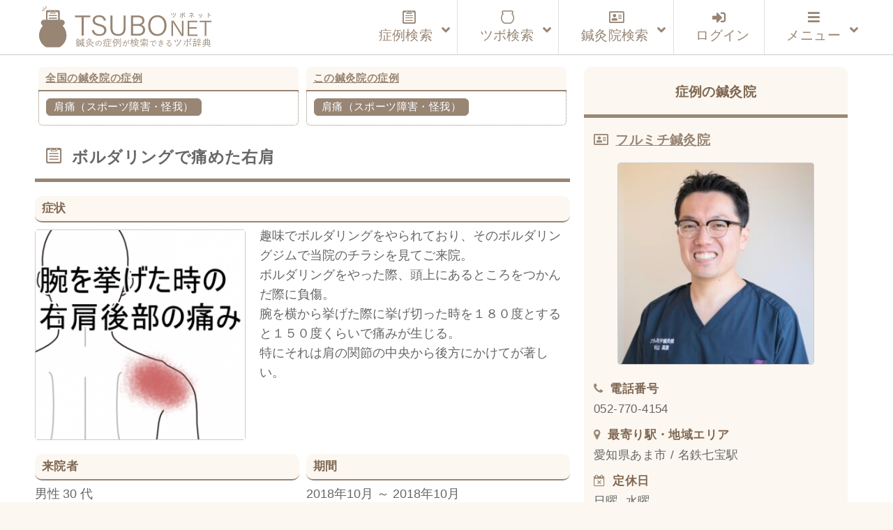

--- FILE ---
content_type: text/html; charset=UTF-8
request_url: https://tsubonet.com/case/5464/
body_size: 17074
content:
<!DOCTYPE html>
<html lang="ja" prefix="og: http://ogp.me/ns# fb: http://ogp.me/ns/fb#  article: http://ogp.me/ns/article#"><head>
<meta http-equiv="Content-Type" content="text/html; charset=UTF-8" />
<meta name="description" content="鍼灸症例データベースです。鍼灸院で実際に使用されているツボ（経穴）を整理してお届けしています。症状で検索すると使用されたツボが表示され、ツボを検索すると改善した症状が表示されます。完全無料のサービスです。" />
<meta name="keywords" content="ツボ,効果,位置,症例,データベース,経穴,鍼灸,鍼灸院,鍼治療" />
<meta http-equiv="Content-Style-Type" content="text/css" />
<meta http-equiv="Content-Script-Type" content="text/javascript" />
<meta name="viewport" content="width=device-width,initial-scale=1">

<title>ボルダリングで痛めた右肩｜肩痛（スポーツ障害・怪我）のツボ｜ツボネット 鍼灸の症例が検索できるツボ辞典</title>
<link rel='dns-prefetch' href='//webfonts.xserver.jp' />
<link rel='dns-prefetch' href='//www.google.com' />
<link rel='dns-prefetch' href='//s7.addthis.com' />
<link rel='dns-prefetch' href='//s.w.org' />
<link rel='stylesheet' id='wp-block-library-css'  href='https://tsubonet.com/wp-includes/css/dist/block-library/style.min.css?ver=5.4.18' type='text/css' media='all' />
<link rel='stylesheet' id='contact-form-7-css'  href='https://tsubonet.com/wp-content/plugins/contact-form-7/includes/css/styles.css?ver=5.1.9' type='text/css' media='all' />
<link rel='stylesheet' id='contact-form-7-confirm-css'  href='https://tsubonet.com/wp-content/plugins/contact-form-7-add-confirm/includes/css/styles.css?ver=5.1' type='text/css' media='all' />
<link rel='stylesheet' id='sdsp-front-style-css'  href='https://tsubonet.com/wp-content/plugins/sds-portal/assets/css/sdsp-front.css?ver=1589914467' type='text/css' media='all' />
<link rel='stylesheet' id='wp-pagenavi-css'  href='https://tsubonet.com/wp-content/plugins/wp-pagenavi/pagenavi-css.css?ver=2.70' type='text/css' media='all' />
<link rel='stylesheet' id='ligature-symbols-css'  href='https://tsubonet.com/wp-content/plugins/gianism/assets/css/lsf.css?ver=2.11' type='text/css' media='all' />
<link rel='stylesheet' id='gianism-css'  href='https://tsubonet.com/wp-content/plugins/gianism/assets/css/gianism-style.css?ver=4.0.0' type='text/css' media='all' />
<link rel='stylesheet' id='parent-style-css'  href='https://tsubonet.com/wp-content/themes/tsubonet/style.css?ver=5.4.18' type='text/css' media='all' />
<link rel='stylesheet' id='child-style-css'  href='https://tsubonet.com/wp-content/themes/tsubonet_child/style.css?ver=5.4.18' type='text/css' media='all' />
<link rel='stylesheet' id='sdsp-tsubo-jquery-ui-css'  href='https://tsubonet.com/wp-content/plugins/sds-portal/assets/vendor/jquery-ui/jquery-ui.min.css?ver=5.4.18' type='text/css' media='all' />
<link rel='stylesheet' id='addthis_all_pages-css'  href='https://tsubonet.com/wp-content/plugins/addthis/frontend/build/addthis_wordpress_public.min.css?ver=5.4.18' type='text/css' media='all' />
<link rel='stylesheet' id='ubermenu-css'  href='https://tsubonet.com/wp-content/plugins/ubermenu/pro/assets/css/ubermenu.min.css?ver=3.6.1' type='text/css' media='all' />
<link rel='stylesheet' id='ubermenu-vanilla-bar-css'  href='https://tsubonet.com/wp-content/plugins/ubermenu/assets/css/skins/vanilla_bar.css?ver=5.4.18' type='text/css' media='all' />
<link rel='stylesheet' id='ubermenu-font-awesome-all-css'  href='https://tsubonet.com/wp-content/plugins/ubermenu/assets/fontawesome/css/all.min.css?ver=5.4.18' type='text/css' media='all' />
<script type='text/javascript' src='https://tsubonet.com/wp-includes/js/jquery/jquery.js?ver=1.12.4-wp'></script>
<script type='text/javascript' src='https://tsubonet.com/wp-includes/js/jquery/jquery-migrate.min.js?ver=1.4.1'></script>
<script type='text/javascript' src='//webfonts.xserver.jp/js/xserver.js?ver=1.2.1'></script>
<script type='text/javascript' src='https://tsubonet.com/wp-content/plugins/sds-portal/assets/vendor/jquery-ui/jquery-ui.min.js?ver=5.4.18'></script>
<script type='text/javascript' src='https://tsubonet.com/wp-content/themes/tsubonet_child/js/tsubo_autocomplete.js'></script>
<link rel='https://api.w.org/' href='https://tsubonet.com/wp-json/' />
<link rel='prev' title='食事中に痛む顎関節症' href='https://tsubonet.com/case/5459/' />
<link rel='next' title='生理後の倦怠感' href='https://tsubonet.com/case/5475/' />
<link rel="canonical" href="https://tsubonet.com/case/5464/" />
<link rel='shortlink' href='https://tsubonet.com/?p=5464' />
<link rel="alternate" type="application/json+oembed" href="https://tsubonet.com/wp-json/oembed/1.0/embed?url=https%3A%2F%2Ftsubonet.com%2Fcase%2F5464%2F" />
<link rel="alternate" type="text/xml+oembed" href="https://tsubonet.com/wp-json/oembed/1.0/embed?url=https%3A%2F%2Ftsubonet.com%2Fcase%2F5464%2F&#038;format=xml" />
<style type='text/css'>
</style>
<link rel="stylesheet" href="https://tsubonet.com/wp-content/plugins/frontend-user-admin/frontend-user-admin.css" type="text/css" media="screen" />
<style id="ubermenu-custom-generated-css">
/** Font Awesome 4 Compatibility **/
.fa{font-style:normal;font-variant:normal;font-weight:normal;font-family:FontAwesome;}

/** UberMenu Custom Menu Styles (Customizer) **/
/* main */
 .ubermenu-main { max-width:1200px; background-color:#ffffff; background:-webkit-gradient(linear,left top,left bottom,from(#ffffff),to(#ffffff)); background:-webkit-linear-gradient(top,#ffffff,#ffffff); background:-moz-linear-gradient(top,#ffffff,#ffffff); background:-ms-linear-gradient(top,#ffffff,#ffffff); background:-o-linear-gradient(top,#ffffff,#ffffff); background:linear-gradient(top,#ffffff,#ffffff); border:1px solid #ffffff; }
 .ubermenu-main .ubermenu-row { max-width:1100px; margin-left:auto; margin-right:auto; }
 .ubermenu-main .ubermenu-item-level-0 > .ubermenu-target { font-size:1.2rem; }
 .ubermenu.ubermenu-main .ubermenu-item-level-0:hover > .ubermenu-target, .ubermenu-main .ubermenu-item-level-0.ubermenu-active > .ubermenu-target { color:#845312; background:#fcf8f1; }
 .ubermenu-main .ubermenu-item-level-0.ubermenu-current-menu-item > .ubermenu-target, .ubermenu-main .ubermenu-item-level-0.ubermenu-current-menu-parent > .ubermenu-target, .ubermenu-main .ubermenu-item-level-0.ubermenu-current-menu-ancestor > .ubermenu-target { color:#660099; }
 .ubermenu-main .ubermenu-item.ubermenu-item-level-0 > .ubermenu-highlight { color:#845312; }
 .ubermenu-main .ubermenu-submenu.ubermenu-submenu-drop { background-color:#fcf8f1; border:1px solid #cccccc; }
 .ubermenu-main .ubermenu-submenu .ubermenu-item-header > .ubermenu-target, .ubermenu-main .ubermenu-tab > .ubermenu-target { font-size:1.0rem; }
 .ubermenu-responsive-toggle.ubermenu-responsive-toggle-main { color:#988574; }
 .ubermenu-main.ubermenu-sticky .ubermenu-nav { width:1100px; max-width:100%; margin:0 auto; float:none; position:relative; }


/** UberMenu Custom Menu Item Styles (Menu Item Settings) **/
/* 180 */    .ubermenu .ubermenu-item-180 > .ubermenu-target.ubermenu-item-layout-image_left > .ubermenu-target-text { padding-left:110px; }
/* 457 */    .ubermenu .ubermenu-item.ubermenu-item-457 > .ubermenu-target { color:#845312; }
             .ubermenu .ubermenu-item.ubermenu-item-457.ubermenu-active > .ubermenu-target, .ubermenu .ubermenu-item.ubermenu-item-457 > .ubermenu-target:hover, .ubermenu .ubermenu-submenu .ubermenu-item.ubermenu-item-457.ubermenu-active > .ubermenu-target, .ubermenu .ubermenu-submenu .ubermenu-item.ubermenu-item-457 > .ubermenu-target:hover { background:#fcf8f1; }
/* 176 */    .ubermenu .ubermenu-item.ubermenu-item-176 > .ubermenu-target { color:#845312; }
/* 78 */     .ubermenu .ubermenu-item.ubermenu-item-78 > .ubermenu-target { color:#845312; }
/* 178 */    .ubermenu .ubermenu-item.ubermenu-item-178 > .ubermenu-target { color:#845312; }
/* 459 */    .ubermenu .ubermenu-item.ubermenu-item-459 > .ubermenu-target { color:#845312; }
/* 462 */    .ubermenu .ubermenu-item.ubermenu-item-462 > .ubermenu-target { color:#988574; }
/* 463 */    .ubermenu .ubermenu-item.ubermenu-item-463 > .ubermenu-target { color:#988574; }
/* 465 */    .ubermenu .ubermenu-item.ubermenu-item-465 > .ubermenu-target { color:#988574; }
/* 466 */    .ubermenu .ubermenu-item.ubermenu-item-466 > .ubermenu-target { color:#988574; }
/* 464 */    .ubermenu .ubermenu-item.ubermenu-item-464 > .ubermenu-target { color:#988574; }


/** UberMenu Custom Tweaks (General Settings) **/
.ubermenu-skin-vanilla-bar .ubermenu-item-level-0 > .ubermenu-target {

    color: #222;

}

/** UberMenu Custom Tweaks - Mobile **/
@media screen and (max-width:959px){
.ubermenu-skin-vanilla-bar .ubermenu-item-level-0 > .ubermenu-target {

    /*color: #1a0dab;*/

}
}
/* Icons */
.ubermenu .ubermenu-item-layout-icon_right > .ubermenu-target-title { margin-right: .6em; display: inline-block; }
.ubermenu .ubermenu-target.ubermenu-item-layout-icon_top, .ubermenu .ubermenu-target.ubermenu-item-layout-icon_bottom{ text-align:center; padding:20px; }
.ubermenu .ubermenu-target.ubermenu-item-layout-icon_top, .ubermenu .ubermenu-target.ubermenu-item-layout-icon_top > .ubermenu-target-text, .ubermenu .ubermenu-target.ubermenu-item-layout-icon_bottom > .ubermenu-target-text, .ubermenu .ubermenu-target.ubermenu-item-layout-icon_bottom > .ubermenu-icon{ text-align:center; display:block; margin-left:auto; margin-right:auto; }


/** UberMenu Sticky CSS **/
 .ubermenu.ubermenu-sticky, .ubermenu-responsive-toggle.ubermenu-sticky{ z-index:1000; } .ubermenu-sticky.ubermenu-sticky-full-width{ left:0; width:100%; max-width:100%; }
 .ubermenu-sticky-full-width.ubermenu-sticky .ubermenu-nav{ padding-left:1px; }
@media screen and (max-width: 959px){ 
   .ubermenu-responsive-toggle.ubermenu-sticky{ height:43px; left:0; width:100% !important; } 
   .ubermenu.ubermenu-sticky{ margin-top:43px; left:0; width:100% !important; } 
  /* Mobile Sticky */
   .ubermenu.ubermenu-is-mobile.ubermenu-sticky { min-height:400px; max-height:600px; overflow-y:auto !important; -webkit-overflow-scrolling:touch; }
   .ubermenu.ubermenu-is-mobile.ubermenu-sticky > .ubermenu-nav{ height:100%; }
   .ubermenu.ubermenu-is-mobile.ubermenu-sticky .ubermenu-active > .ubermenu-submenu-drop{ max-height:none; }
}
/* Special Classes */  .ubermenu .ubermenu-item.um-sticky-only{ display:none !important; }  .ubermenu.ubermenu-sticky .ubermenu-item-level-0.um-sticky-only{ display:inline-block !important; }  .ubermenu.ubermenu-sticky .ubermenu-submenu .ubermenu-item.um-sticky-only{ display:block !important; }  .ubermenu .ubermenu-item-level-0.um-unsticky-only{ display:inline-block !important; }  .ubermenu .ubermenu-submenu .ubermenu-item.um-unsticky-only{ display:block !important; }  .ubermenu.ubermenu-sticky .ubermenu-item.um-unsticky-only{ display:none !important; }
@media screen and (min-width:783px){ .admin-bar  .ubermenu.ubermenu-sticky, .admin-bar  .ubermenu-responsive-toggle.ubermenu-sticky{ margin-top:32px; } }
@media screen and (min-width:783px) and (max-width:){ .admin-bar  .ubermenu.ubermenu-sticky{ margin-top:78px; } }
@media screen and (min-width:600px) and (max-width:782px){ .admin-bar  .ubermenu.ubermenu-sticky, .admin-bar  .ubermenu-responsive-toggle.ubermenu-sticky{ margin-top:46px; } .admin-bar  .ubermenu.ubermenu-sticky{ margin-top:89px; } }

/* Status: Loaded from Transient */

</style><meta property="og:title" content="ボルダリングで痛めた右肩｜肩痛（スポーツ障害・怪我）のツボ｜ツボネット 鍼灸の症例が検索できるツボ辞典" />
<meta property="og:description" content="趣味でボルダリングをやられており、そのボルダリングジムで当院のチラシを見てご来院。ボルダリングをやった際、頭上にあるところをつかんだ際に負傷。腕を横から挙げた際に挙げ切った時を１８０度とすると１５" />
<meta property="og:type" content="article" />
<meta property="og:url" content="https://tsubonet.com/case/5464/" />
<meta property="og:image" content="https://tsubonet.com/wp-content/uploads/2018/10/aef99b58f9ca4a9d0153708f9b08e20f-3.png" />
<meta property="og:site_name" content="ツボネット 鍼灸の症例が検索できるツボ辞典" />
<meta name="twitter:card" content="summary_large_image" />
<meta property="og:locale" content="ja_JP" />
<link rel="shortcut icon" type="image/x-icon" href="https://tsubonet.com/wp-content/themes/tsubonet_child/images/favicon.ico"><link rel="apple-touch-icon" href="https://tsubonet.com/wp-content/uploads/2019/02/cropped-site_icon-2-180x180.jpg" /><link rel="icon" type="image/png" href="https://tsubonet.com/wp-content/uploads/2019/02/cropped-site_icon-2-270x270.jpg" sizes="192x192"><meta name="msapplication-TileImage" content="https://tsubonet.com/wp-content/uploads/2019/02/cropped-site_icon-2-270x270.jpg" /><script src="https://tsubonet.com/wp-content/themes/tsubonet_child/js/masonry-docs/masonry.pkgd.min.js"></script><script src="https://tsubonet.com/wp-content/themes/tsubonet_child/js/masonry-docs/imagesloaded.pkgd.min.js"></script><script src="https://tsubonet.com/wp-content/themes/tsubonet_child/js/masonry-docs/masonry_main.js"></script><link rel="icon" href="https://tsubonet.com/wp-content/uploads/2019/02/cropped-site_icon-4-32x32.jpg" sizes="32x32" />
<link rel="icon" href="https://tsubonet.com/wp-content/uploads/2019/02/cropped-site_icon-4-192x192.jpg" sizes="192x192" />
<link rel="apple-touch-icon" href="https://tsubonet.com/wp-content/uploads/2019/02/cropped-site_icon-4-180x180.jpg" />
<meta name="msapplication-TileImage" content="https://tsubonet.com/wp-content/uploads/2019/02/cropped-site_icon-4-270x270.jpg" />

<link rel="stylesheet" href="https://tsubonet.com/wp-content/themes/tsubonet_child/style.css" type="text/css" media="all" />
<link rel="stylesheet" href="https://tsubonet.com/wp-content/themes/tsubonet_child/css/rps.css" type="text/css" media="all" />

<link rel="stylesheet" type="text/css" href="https://tsubonet.com/wp-content/themes/tsubonet_child/css/slick.css">
<link rel="stylesheet" type="text/css" href="https://tsubonet.com/wp-content/themes/tsubonet_child/css/slick-theme.css">

<link rel="stylesheet" href="https://tsubonet.com/wp-content/themes/tsubonet_child/css/owl.carousel.min.css">
<link rel="stylesheet" href="https://tsubonet.com/wp-content/themes/tsubonet_child/css/owl.theme.default.min.css">

<link rel="alternate" type="application/rss+xml" title="ツボネット 鍼灸の症例が検索できるツボ辞典 RSS Feed" href="https://tsubonet.com/feed/" />
<link rel="alternate" type="application/atom+xml" title="ツボネット 鍼灸の症例が検索できるツボ辞典 Atom Feed" href="https://tsubonet.com/feed/atom/" />
<link rel="pingback" href="https://tsubonet.com/xmlrpc.php" />
<title>ボルダリングで痛めた右肩｜肩痛（スポーツ障害・怪我）のツボ｜ツボネット 鍼灸の症例が検索できるツボ辞典</title>
<link rel='dns-prefetch' href='//webfonts.xserver.jp' />
<link rel='dns-prefetch' href='//www.google.com' />
<link rel='dns-prefetch' href='//s7.addthis.com' />
<link rel='dns-prefetch' href='//s.w.org' />
<script type='text/javascript' src='https://tsubonet.com/wp-includes/js/wp-embed.min.js?ver=5.4.18'></script>
<script type='text/javascript' src='https://tsubonet.com/wp-content/themes/tsubonet_child/js/jquery-codes.js?ver=5.4.18'></script>
<link rel='https://api.w.org/' href='https://tsubonet.com/wp-json/' />
<link rel='prev' title='食事中に痛む顎関節症' href='https://tsubonet.com/case/5459/' />
<link rel='next' title='生理後の倦怠感' href='https://tsubonet.com/case/5475/' />
<link rel="canonical" href="https://tsubonet.com/case/5464/" />
<link rel='shortlink' href='https://tsubonet.com/?p=5464' />
<link rel="alternate" type="application/json+oembed" href="https://tsubonet.com/wp-json/oembed/1.0/embed?url=https%3A%2F%2Ftsubonet.com%2Fcase%2F5464%2F" />
<link rel="alternate" type="text/xml+oembed" href="https://tsubonet.com/wp-json/oembed/1.0/embed?url=https%3A%2F%2Ftsubonet.com%2Fcase%2F5464%2F&#038;format=xml" />
<style type='text/css'>
</style>
<link rel="stylesheet" href="https://tsubonet.com/wp-content/plugins/frontend-user-admin/frontend-user-admin.css" type="text/css" media="screen" />
<style id="ubermenu-custom-generated-css">
/** Font Awesome 4 Compatibility **/
.fa{font-style:normal;font-variant:normal;font-weight:normal;font-family:FontAwesome;}

/** UberMenu Custom Menu Styles (Customizer) **/
/* main */
 .ubermenu-main { max-width:1200px; background-color:#ffffff; background:-webkit-gradient(linear,left top,left bottom,from(#ffffff),to(#ffffff)); background:-webkit-linear-gradient(top,#ffffff,#ffffff); background:-moz-linear-gradient(top,#ffffff,#ffffff); background:-ms-linear-gradient(top,#ffffff,#ffffff); background:-o-linear-gradient(top,#ffffff,#ffffff); background:linear-gradient(top,#ffffff,#ffffff); border:1px solid #ffffff; }
 .ubermenu-main .ubermenu-row { max-width:1100px; margin-left:auto; margin-right:auto; }
 .ubermenu-main .ubermenu-item-level-0 > .ubermenu-target { font-size:1.2rem; }
 .ubermenu.ubermenu-main .ubermenu-item-level-0:hover > .ubermenu-target, .ubermenu-main .ubermenu-item-level-0.ubermenu-active > .ubermenu-target { color:#845312; background:#fcf8f1; }
 .ubermenu-main .ubermenu-item-level-0.ubermenu-current-menu-item > .ubermenu-target, .ubermenu-main .ubermenu-item-level-0.ubermenu-current-menu-parent > .ubermenu-target, .ubermenu-main .ubermenu-item-level-0.ubermenu-current-menu-ancestor > .ubermenu-target { color:#660099; }
 .ubermenu-main .ubermenu-item.ubermenu-item-level-0 > .ubermenu-highlight { color:#845312; }
 .ubermenu-main .ubermenu-submenu.ubermenu-submenu-drop { background-color:#fcf8f1; border:1px solid #cccccc; }
 .ubermenu-main .ubermenu-submenu .ubermenu-item-header > .ubermenu-target, .ubermenu-main .ubermenu-tab > .ubermenu-target { font-size:1.0rem; }
 .ubermenu-responsive-toggle.ubermenu-responsive-toggle-main { color:#988574; }
 .ubermenu-main.ubermenu-sticky .ubermenu-nav { width:1100px; max-width:100%; margin:0 auto; float:none; position:relative; }


/** UberMenu Custom Menu Item Styles (Menu Item Settings) **/
/* 180 */    .ubermenu .ubermenu-item-180 > .ubermenu-target.ubermenu-item-layout-image_left > .ubermenu-target-text { padding-left:110px; }
/* 457 */    .ubermenu .ubermenu-item.ubermenu-item-457 > .ubermenu-target { color:#845312; }
             .ubermenu .ubermenu-item.ubermenu-item-457.ubermenu-active > .ubermenu-target, .ubermenu .ubermenu-item.ubermenu-item-457 > .ubermenu-target:hover, .ubermenu .ubermenu-submenu .ubermenu-item.ubermenu-item-457.ubermenu-active > .ubermenu-target, .ubermenu .ubermenu-submenu .ubermenu-item.ubermenu-item-457 > .ubermenu-target:hover { background:#fcf8f1; }
/* 176 */    .ubermenu .ubermenu-item.ubermenu-item-176 > .ubermenu-target { color:#845312; }
/* 78 */     .ubermenu .ubermenu-item.ubermenu-item-78 > .ubermenu-target { color:#845312; }
/* 178 */    .ubermenu .ubermenu-item.ubermenu-item-178 > .ubermenu-target { color:#845312; }
/* 459 */    .ubermenu .ubermenu-item.ubermenu-item-459 > .ubermenu-target { color:#845312; }
/* 462 */    .ubermenu .ubermenu-item.ubermenu-item-462 > .ubermenu-target { color:#988574; }
/* 463 */    .ubermenu .ubermenu-item.ubermenu-item-463 > .ubermenu-target { color:#988574; }
/* 465 */    .ubermenu .ubermenu-item.ubermenu-item-465 > .ubermenu-target { color:#988574; }
/* 466 */    .ubermenu .ubermenu-item.ubermenu-item-466 > .ubermenu-target { color:#988574; }
/* 464 */    .ubermenu .ubermenu-item.ubermenu-item-464 > .ubermenu-target { color:#988574; }


/** UberMenu Custom Tweaks (General Settings) **/
.ubermenu-skin-vanilla-bar .ubermenu-item-level-0 > .ubermenu-target {

    color: #222;

}

/** UberMenu Custom Tweaks - Mobile **/
@media screen and (max-width:959px){
.ubermenu-skin-vanilla-bar .ubermenu-item-level-0 > .ubermenu-target {

    /*color: #1a0dab;*/

}
}
/* Icons */
.ubermenu .ubermenu-item-layout-icon_right > .ubermenu-target-title { margin-right: .6em; display: inline-block; }
.ubermenu .ubermenu-target.ubermenu-item-layout-icon_top, .ubermenu .ubermenu-target.ubermenu-item-layout-icon_bottom{ text-align:center; padding:20px; }
.ubermenu .ubermenu-target.ubermenu-item-layout-icon_top, .ubermenu .ubermenu-target.ubermenu-item-layout-icon_top > .ubermenu-target-text, .ubermenu .ubermenu-target.ubermenu-item-layout-icon_bottom > .ubermenu-target-text, .ubermenu .ubermenu-target.ubermenu-item-layout-icon_bottom > .ubermenu-icon{ text-align:center; display:block; margin-left:auto; margin-right:auto; }


/** UberMenu Sticky CSS **/
 .ubermenu.ubermenu-sticky, .ubermenu-responsive-toggle.ubermenu-sticky{ z-index:1000; } .ubermenu-sticky.ubermenu-sticky-full-width{ left:0; width:100%; max-width:100%; }
 .ubermenu-sticky-full-width.ubermenu-sticky .ubermenu-nav{ padding-left:1px; }
@media screen and (max-width: 959px){ 
   .ubermenu-responsive-toggle.ubermenu-sticky{ height:43px; left:0; width:100% !important; } 
   .ubermenu.ubermenu-sticky{ margin-top:43px; left:0; width:100% !important; } 
  /* Mobile Sticky */
   .ubermenu.ubermenu-is-mobile.ubermenu-sticky { min-height:400px; max-height:600px; overflow-y:auto !important; -webkit-overflow-scrolling:touch; }
   .ubermenu.ubermenu-is-mobile.ubermenu-sticky > .ubermenu-nav{ height:100%; }
   .ubermenu.ubermenu-is-mobile.ubermenu-sticky .ubermenu-active > .ubermenu-submenu-drop{ max-height:none; }
}
/* Special Classes */  .ubermenu .ubermenu-item.um-sticky-only{ display:none !important; }  .ubermenu.ubermenu-sticky .ubermenu-item-level-0.um-sticky-only{ display:inline-block !important; }  .ubermenu.ubermenu-sticky .ubermenu-submenu .ubermenu-item.um-sticky-only{ display:block !important; }  .ubermenu .ubermenu-item-level-0.um-unsticky-only{ display:inline-block !important; }  .ubermenu .ubermenu-submenu .ubermenu-item.um-unsticky-only{ display:block !important; }  .ubermenu.ubermenu-sticky .ubermenu-item.um-unsticky-only{ display:none !important; }
@media screen and (min-width:783px){ .admin-bar  .ubermenu.ubermenu-sticky, .admin-bar  .ubermenu-responsive-toggle.ubermenu-sticky{ margin-top:32px; } }
@media screen and (min-width:783px) and (max-width:){ .admin-bar  .ubermenu.ubermenu-sticky{ margin-top:78px; } }
@media screen and (min-width:600px) and (max-width:782px){ .admin-bar  .ubermenu.ubermenu-sticky, .admin-bar  .ubermenu-responsive-toggle.ubermenu-sticky{ margin-top:46px; } .admin-bar  .ubermenu.ubermenu-sticky{ margin-top:89px; } }

/* Status: Loaded from Transient */

</style><meta property="og:title" content="ボルダリングで痛めた右肩｜肩痛（スポーツ障害・怪我）のツボ｜ツボネット 鍼灸の症例が検索できるツボ辞典" />
<meta property="og:description" content="趣味でボルダリングをやられており、そのボルダリングジムで当院のチラシを見てご来院。ボルダリングをやった際、頭上にあるところをつかんだ際に負傷。腕を横から挙げた際に挙げ切った時を１８０度とすると１５" />
<meta property="og:type" content="article" />
<meta property="og:url" content="https://tsubonet.com/case/5464/" />
<meta property="og:image" content="https://tsubonet.com/wp-content/uploads/2018/10/aef99b58f9ca4a9d0153708f9b08e20f-3.png" />
<meta property="og:site_name" content="ツボネット 鍼灸の症例が検索できるツボ辞典" />
<meta name="twitter:card" content="summary_large_image" />
<meta property="og:locale" content="ja_JP" />
<link rel="shortcut icon" type="image/x-icon" href="https://tsubonet.com/wp-content/themes/tsubonet_child/images/favicon.ico"><link rel="apple-touch-icon" href="https://tsubonet.com/wp-content/uploads/2019/02/cropped-site_icon-2-180x180.jpg" /><link rel="icon" type="image/png" href="https://tsubonet.com/wp-content/uploads/2019/02/cropped-site_icon-2-270x270.jpg" sizes="192x192"><meta name="msapplication-TileImage" content="https://tsubonet.com/wp-content/uploads/2019/02/cropped-site_icon-2-270x270.jpg" /><script src="https://tsubonet.com/wp-content/themes/tsubonet_child/js/masonry-docs/masonry.pkgd.min.js"></script><script src="https://tsubonet.com/wp-content/themes/tsubonet_child/js/masonry-docs/imagesloaded.pkgd.min.js"></script><script src="https://tsubonet.com/wp-content/themes/tsubonet_child/js/masonry-docs/masonry_main.js"></script><link rel="icon" href="https://tsubonet.com/wp-content/uploads/2019/02/cropped-site_icon-4-32x32.jpg" sizes="32x32" />
<link rel="icon" href="https://tsubonet.com/wp-content/uploads/2019/02/cropped-site_icon-4-192x192.jpg" sizes="192x192" />
<link rel="apple-touch-icon" href="https://tsubonet.com/wp-content/uploads/2019/02/cropped-site_icon-4-180x180.jpg" />
<meta name="msapplication-TileImage" content="https://tsubonet.com/wp-content/uploads/2019/02/cropped-site_icon-4-270x270.jpg" />
<script src="https://tsubonet.com/wp-content/themes/tsubonet_child/js/css_browser_selector.js" type="text/javascript"></script>

<!--abixTreeList-->
<!--<link href="https://tsubonet.com/wp-content/themes/tsubonet/abixTreeList/css/bootstrap.css" rel="stylesheet">
<link href="https://tsubonet.com/wp-content/themes/tsubonet/abixTreeList/css/abixTreeList.css" rel="stylesheet">-->
<!--abixTreeList-->

<!--<script src="https://tsubonet.com/wp-content/themes/tsubonet/js/jQueryAutoHeight.js"></script>-->
<script>
/*jQuery(function($){
    var minWidth = 690;
    $(window).resize(function(){
        if (minWidth <= $(this).width()) {
            $('.top_n_i_text').autoHeight({column:4});
        }
        else {
            $('.top_n_i_text').autoHeight({column:2});
        }
    }).trigger('resize');
});*/
</script>
<!--[if lt IE 7]>
<script src="http://ie7-js.googlecode.com/svn/version/2.0(beta3)/IE7.js" type="text/javascript"></script>
<![endif]-->

<!--<script>
jQuery(function($){

  $('#mega-menu-maxmega_navi').hover(function(){
    var settarget = $(this);
    sethover = setTimeout(function(){
		settarget.stop().addClass('active');
    childPanel = settarget.stop().children('.mega-sub-menu');
    childPanel.each(function(){
      childPanel.stop(true).fadeIn(200);
    });
    $('#contents___wrapper').stop().before('<div class="megamenu_bg"></div>').prev().hide().fadeIn('100');
    },200);
    $("#document_fixed_spot").stop().fadeOut();
  });

});</script>-->


<!--<script>

jQuery(function($){

  $(function(){
    if($('#menu-headers').length){
        $('#contents___wrapper').hide();
    }
});

});


</script>-->
<!--Google reCAPTCHA-->
<script src='https://www.google.com/recaptcha/api.js'></script>

<!-- Global site tag (gtag.js) - Google Analytics -->
<script async src="https://www.googletagmanager.com/gtag/js?id=UA-107769434-3"></script>
<script>
    window.dataLayer = window.dataLayer || [];
    function gtag(){dataLayer.push(arguments);}
    gtag('js', new Date());

    gtag('config', 'UA-107769434-3');
</script>
<meta name="google-site-verification" content="zMRC1UdKaR8ZTPkvsOkLxk2XbNQCdcqH4LGB4XsL3Wo" />


</head>
<body class="case-template-default single single-case postid-5464">
<header id="header_bg">
<div id="hd_inner">
<div class="hd_inner_001">
<p><a href="https://tsubonet.com"><img src="https://tsubonet.com/wp-content/themes/tsubonet_child/images/hd_inner_001.svg" height="60" alt="ツボネット ホーム" /></a></p>
</div>

<div class="global_navi">

<!-- UberMenu [Configuration:main] [Theme Loc:uberMenu_navi] [Integration:api] -->
<a class="ubermenu-responsive-toggle ubermenu-responsive-toggle-main ubermenu-skin-vanilla-bar ubermenu-loc-ubermenu_navi ubermenu-responsive-toggle-content-align-right ubermenu-responsive-toggle-align-right ubermenu-responsive-toggle-icon-only " tabindex="0" data-ubermenu-target="ubermenu-main-24-ubermenu_navi"><i class="fas fa-bars" ></i></a><nav id="ubermenu-main-24-ubermenu_navi" class="ubermenu ubermenu-nojs ubermenu-main ubermenu-menu-24 ubermenu-loc-ubermenu_navi ubermenu-responsive ubermenu-responsive-default ubermenu-responsive-collapse ubermenu-horizontal ubermenu-transition-shift ubermenu-trigger-click ubermenu-skin-vanilla-bar ubermenu-has-border ubermenu-bar-align-center ubermenu-items-align-right ubermenu-bound-inner ubermenu-disable-submenu-scroll ubermenu-sub-indicators ubermenu-retractors-responsive ubermenu-submenu-indicator-closes"><ul id="ubermenu-nav-main-24-ubermenu_navi" class="ubermenu-nav" data-title="グローバルナビ（本番）"><li id="menu-item-464" class="ubermenu-item ubermenu-item-type-custom ubermenu-item-object-custom ubermenu-item-has-children ubermenu-item-464 ubermenu-item-level-0 ubermenu-column ubermenu-column-auto ubermenu-has-submenu-drop ubermenu-has-submenu-mega" ><a class="ubermenu-target ubermenu-target-with-icon ubermenu-item-layout-default ubermenu-item-layout-icon_left" href="https://tsubonet.com/case-list/" tabindex="0"><i class="ubermenu-icon fab fa-wpforms icon-case-icon1case-icon1"  title="case-icon1"></i><span class="ubermenu-target-title ubermenu-target-text">症例検索</span><i class='ubermenu-sub-indicator fas fa-angle-down'></i></a><ul  class="ubermenu-submenu ubermenu-submenu-id-464 ubermenu-submenu-type-auto ubermenu-submenu-type-mega ubermenu-submenu-drop ubermenu-submenu-align-full_width ubermenu-submenu-retractor-top"  ><li class="ubermenu-retractor ubermenu-retractor-desktop"><i class="fas fa-times"></i></li><li id="menu-item-491" class="ubermenu-item ubermenu-item-type-custom ubermenu-item-object-ubermenu-custom ubermenu-item-491 ubermenu-item-auto ubermenu-item-header ubermenu-item-level-1 ubermenu-column ubermenu-column-full" ><div class="ubermenu-content-block ubermenu-custom-content ubermenu-custom-content-padded"><form action="https://tsubonet.com/case-list/" method="get" id="search_case" class="sdsp_searchform navi_search_syourei"><div class="case_search_inner_2">
<div class="c_s_i___1">
<input type="text" name="freeword" id="search_freeword" value="" placeholder="体の部位や症状など"></div>
<div class="c_s_i___2">
<input type="text" name="area" id="search_area" value="" placeholder="あなたの地域"></div>
<div class="c_s_i___3">
<span><div class="button_wrap"><input type="submit" value="検索"></div></span></div>
<div class="c_s_i___4">
<a href="#" id="all_case_category_button">症例 一覧</a></div>
</div>
</form></div></li></ul></li><li id="menu-item-462" class="ubermenu-item ubermenu-item-type-custom ubermenu-item-object-custom ubermenu-item-has-children ubermenu-item-462 ubermenu-item-level-0 ubermenu-column ubermenu-column-auto ubermenu-has-submenu-drop ubermenu-has-submenu-mega" ><a class="ubermenu-target ubermenu-target-with-icon ubermenu-item-layout-default ubermenu-item-layout-icon_left" href="https://tsubonet.com/tsubo-list/" tabindex="0"><i class="ubermenu-icon fas fa-adjust icon-tsubo1tsubo-icon1"  title="tsubo-icon1"></i><span class="ubermenu-target-title ubermenu-target-text">ツボ検索</span><i class='ubermenu-sub-indicator fas fa-angle-down'></i></a><ul  class="ubermenu-submenu ubermenu-submenu-id-462 ubermenu-submenu-type-auto ubermenu-submenu-type-mega ubermenu-submenu-drop ubermenu-submenu-align-full_width ubermenu-submenu-retractor-top"  ><li class="ubermenu-retractor ubermenu-retractor-desktop"><i class="fas fa-times"></i></li><li id="menu-item-897" class="ubermenu-item ubermenu-item-type-custom ubermenu-item-object-ubermenu-custom ubermenu-item-897 ubermenu-item-auto ubermenu-item-header ubermenu-item-level-1 ubermenu-column ubermenu-column-full" ><div class="ubermenu-content-block ubermenu-custom-content ubermenu-custom-content-padded"><form action="https://tsubonet.com/tsubo-list/" method="get" class="smp-tsubo_search navi_search_tsubo">
<div class="tsubo_search_inner_2">
 <div class="t_s_i___1"><input type="text" name="tsearch" value="" id="search_freeword" placeholder="ツボ名またはコード" /></div>
 <div class="t_s_i___2"><span><div class="button_wrap"><input type="submit" value="検索" /></div></span></div><div class="t_s_i___3"><a href="#" id="all_case_tsubo_button">ツボ 一覧</a></div>
</div></form></div></li></ul></li><li id="menu-item-463" class="ubermenu-item ubermenu-item-type-custom ubermenu-item-object-custom ubermenu-item-has-children ubermenu-item-463 ubermenu-item-level-0 ubermenu-column ubermenu-column-auto ubermenu-has-submenu-drop ubermenu-has-submenu-mega" ><a class="ubermenu-target ubermenu-target-with-icon ubermenu-item-layout-default ubermenu-item-layout-icon_left" href="https://tsubonet.com/shisetsu-list/" tabindex="0"><i class="ubermenu-icon far fa-address-card" ></i><span class="ubermenu-target-title ubermenu-target-text">鍼灸院検索</span><i class='ubermenu-sub-indicator fas fa-angle-down'></i></a><ul  class="ubermenu-submenu ubermenu-submenu-id-463 ubermenu-submenu-type-auto ubermenu-submenu-type-mega ubermenu-submenu-drop ubermenu-submenu-align-full_width ubermenu-submenu-retractor-top"  ><li class="ubermenu-retractor ubermenu-retractor-desktop"><i class="fas fa-times"></i></li><li id="menu-item-493" class="ubermenu-item ubermenu-item-type-custom ubermenu-item-object-ubermenu-custom ubermenu-item-493 ubermenu-item-auto ubermenu-item-header ubermenu-item-level-1 ubermenu-column ubermenu-column-full" ><div class="ubermenu-content-block ubermenu-custom-content ubermenu-custom-content-padded"><form action="https://tsubonet.com/shisetsu-list/" method="get" id="search_author" class="sdsp_searchform navi_search_shop">
<div class="author_search_inner_2">
<div class="a_s_i___1">
<input type="text" name="area" id="search_area" value="" placeholder="地域名・最寄り駅"></div>
<div class="a_s_i___2">
<input type="text" name="freeword" id="search_freeword" value="" placeholder="鍼灸院の名称"></div>
<div class="a_s_i___3">
<span><div class="button_wrap"><input type="submit" value="検索"></div></span></div>
</div>
</form></div></li></ul></li><li id="menu-item-465" class="ubermenu-item ubermenu-item-type-custom ubermenu-item-object-custom ubermenu-item-465 ubermenu-item-level-0 ubermenu-column ubermenu-column-auto" ><a class="ubermenu-target ubermenu-target-with-icon ubermenu-item-layout-default ubermenu-item-layout-icon_left" href="https://tsubonet.com/login/" tabindex="0"><i class="ubermenu-icon fas fa-sign-in-alt" ></i><span class="ubermenu-target-title ubermenu-target-text">ログイン</span></a></li><li id="menu-item-466" class="ubermenu-item ubermenu-item-type-custom ubermenu-item-object-custom ubermenu-item-has-children ubermenu-item-466 ubermenu-item-level-0 ubermenu-column ubermenu-column-auto ubermenu-has-submenu-drop ubermenu-has-submenu-mega" ><a class="ubermenu-target ubermenu-target-with-icon ubermenu-item-layout-default ubermenu-item-layout-icon_left" href="#" tabindex="0"><i class="ubermenu-icon fas fa-bars" ></i><span class="ubermenu-target-title ubermenu-target-text">メニュー</span><i class='ubermenu-sub-indicator fas fa-angle-down'></i></a><ul  class="ubermenu-submenu ubermenu-submenu-id-466 ubermenu-submenu-type-auto ubermenu-submenu-type-mega ubermenu-submenu-drop ubermenu-submenu-align-full_width ubermenu-submenu-retractor-top"  ><li class="ubermenu-retractor ubermenu-retractor-desktop"><i class="fas fa-times"></i></li><li id="menu-item-467" class="ubermenu-item ubermenu-item-type-post_type ubermenu-item-object-page ubermenu-item-467 ubermenu-item-auto ubermenu-item-header ubermenu-item-level-1 ubermenu-column ubermenu-column-auto" ><a class="ubermenu-target ubermenu-target-with-icon ubermenu-item-layout-default ubermenu-item-layout-icon_left" href="https://tsubonet.com/info/"><i class="ubermenu-icon fas fa-chevron-right icon-left" ></i><span class="ubermenu-target-title ubermenu-target-text">お知らせ</span></a></li><li id="menu-item-2206" class="ubermenu-item ubermenu-item-type-post_type ubermenu-item-object-page ubermenu-item-2206 ubermenu-item-auto ubermenu-item-header ubermenu-item-level-1 ubermenu-column ubermenu-column-auto" ><a class="ubermenu-target ubermenu-target-with-icon ubermenu-item-layout-default ubermenu-item-layout-icon_left" href="https://tsubonet.com/columns/"><i class="ubermenu-icon fas fa-chevron-right icon-left" ></i><span class="ubermenu-target-title ubermenu-target-text">症状解説（鍼灸師の目の付けどころ）</span></a></li><li id="menu-item-469" class="ubermenu-item ubermenu-item-type-post_type ubermenu-item-object-page ubermenu-item-469 ubermenu-item-auto ubermenu-item-header ubermenu-item-level-1 ubermenu-column ubermenu-column-auto" ><a class="ubermenu-target ubermenu-target-with-icon ubermenu-item-layout-default ubermenu-item-layout-icon_left" href="https://tsubonet.com/contact/"><i class="ubermenu-icon fas fa-chevron-right icon-left" ></i><span class="ubermenu-target-title ubermenu-target-text">お問い合わせ</span></a></li></ul></li></ul></nav>
<!-- End UberMenu -->
</div>

<!--スマホ用-->
<!--<div class="hd_inner_004"><div id="smp_menu"><div class="menuBtn"></div></div></div>-->
<!--スマホ用END-->

</div><!--// #hd_inner //-->
</header><!--// #header_bg //-->

<!--<div class="mega-menus-panel-inner"></div>-->
 
 



<div id="contents___wrapper">


<div id="main_bg">
    <div id="main" class="main_contents">

            
            <div class="syourei_cat_outer smp__active">

            
            <div>

                <div class="syourei_catbox2 smp__active" style="font-size: 1.2em;">
                
                <a class="case_top_link" href="/case-list/">全国の鍼灸院の症例</a>

                <span class="all-case">
                <ul class="syourei-cat" style="overflow-x: auto; white-space: nowrap; -webkit-overflow-scrolling: touch; display: block;">

                    
                  <li><a href="https://tsubonet.com/case_category/kentsu/">肩痛（スポーツ障害・怪我）</a></li>

                    
                </ul>
                </span>
                </div>

            
                            <div class="syourei_catbox2 smp__active" style="font-size: 1.2em;">

               
        
         <a class="case_top_link" href="https://tsubonet.com/case-list/author/sugiyamachiryouin/">この鍼灸院の症例</a>

        <span class="all-case">
            <ul class="syourei-cat" style="overflow-x: auto; white-space: nowrap; -webkit-overflow-scrolling: touch; display: block;">
            
                
                    <li><a href="https://tsubonet.com/case_category/kentsu/author/sugiyamachiryouin">肩痛（スポーツ障害・怪我）</a></li>

                
            </ul>
                     
            </span>




</div>


</div>

            </div>


                    <p class="case-single smp__active" style="margin-bottom: 20px; margin-right:10px; text-align: right; color: #988574;"><span>症例の鍼灸院：</span><a href="https://tsubonet.com/author/sugiyamachiryouin/" style="text-decoration: underline;">フルミチ鍼灸院</a></p>
        		

    <h1 class="case-single smp__active"><i class="fa-wpforms icon-case-icon1case-icon1" title="case-icon1" style="margin-right:10px;"></i>ボルダリングで痛めた右肩</h1>

    
    <div id="sp-tabs-list-main" class="tenpo-menu">
　　　<ul>
       <li><a href="#" 
            onClick="gtag('event’, 'click’, {['event_category’: 'smp_case_single_tab1’], ['event_label’: 'click1_caseinfo’], ['value’: '0’] });">症例の詳細</a></li>
       <li class=""><a href="#" onClick="gtag('event’, 'click’, {['event_category’: 'smp_case_single_tab2’], ['event_label’: 'click2_member’], ['value’: '0’] });">症例の鍼灸院</a></li>
     </ul>
</div>

    <div id="contents" class="clearfix" style="padding-top:0px;">

    <div id="content" class="widecolumn case-syousai" >

<div class="post" id="post-5464">
<div class="entry">

<div class="syourei-container">
    <!--<div class="syourei-box">-->

    <!--<div class="syourei-box-l">-->

<div class="syourei_cat_outer smp_none">


<div class="syourei_catbox2 smp_none" style="font-size: 1.2em;">

    

                        <a class="case_top_link" href="/case-list/">全国の鍼灸院の症例</a>

            <span class="all-case"><ul class="syourei-cat" style="overflow-x: auto; white-space: nowrap; -webkit-overflow-scrolling: touch; display: block;">

                
                    <li><a href="https://tsubonet.com/case_category/kentsu/">肩痛（スポーツ障害・怪我）</a></li>

                
            </ul></span>

            <!--span class="all-case"><a href="https://tsubonet.com/case-list/author/sugiyamachiryouin/">フルミチ鍼灸院の症例</a></span>-->

        
</div>

<div class="syourei_catbox2 smp_none" style="font-size: 1.2em;">

               
            <a class="case_top_link" href="https://tsubonet.com/case-list/author/sugiyamachiryouin/">この鍼灸院の症例</a>

           <span class="all-case"><ul class="syourei-cat" style="overflow-x: auto; white-space: nowrap; -webkit-overflow-scrolling: touch; display: block;">
            
                
                    <li><a href="https://tsubonet.com/case_category/kentsu/author/sugiyamachiryouin">肩痛（スポーツ障害・怪我）</a></li>

                
            </ul>


                        <!--<span class="all-case"><a href="/case-list/">全国</a></span>-->
            
            </span>

            
</div>

</div><!-- syourei_cat_outer -->

    <h1 class="case-single"><i class="fa-wpforms icon-case-icon1case-icon1" title="case-icon1" style="margin-right:10px;"></i>ボルダリングで痛めた右肩</h1>

        
    <!--
<p>
<span class="syourei-box-r-img"></span>
</p>
-->
    
	
    <div class="case-inner">

        <h3 class="case-single syouzyou">症状</h3>

        <div class="sdsp_symptom_image">
            <img width="320" height="320" src="https://tsubonet.com/wp-content/uploads/2018/10/aef99b58f9ca4a9d0153708f9b08e20f-3-320x320.png" class="attachment-thumbnail_case_img_01 size-thumbnail_case_img_01" alt="鍼灸の症例「ボルダリングで痛めた右肩」（愛知県あま市 / 名鉄七宝駅）" srcset="https://tsubonet.com/wp-content/uploads/2018/10/aef99b58f9ca4a9d0153708f9b08e20f-3-320x320.png 320w, https://tsubonet.com/wp-content/uploads/2018/10/aef99b58f9ca4a9d0153708f9b08e20f-3-150x150.png 150w, https://tsubonet.com/wp-content/uploads/2018/10/aef99b58f9ca4a9d0153708f9b08e20f-3-300x300.png 300w, https://tsubonet.com/wp-content/uploads/2018/10/aef99b58f9ca4a9d0153708f9b08e20f-3-280x280.png 280w, https://tsubonet.com/wp-content/uploads/2018/10/aef99b58f9ca4a9d0153708f9b08e20f-3-200x200.png 200w, https://tsubonet.com/wp-content/uploads/2018/10/aef99b58f9ca4a9d0153708f9b08e20f-3.png 382w" sizes="(max-width: 320px) 100vw, 320px" />        </div>
        <p>趣味でボルダリングをやられており、そのボルダリングジムで当院のチラシを見てご来院。<br />
ボルダリングをやった際、頭上にあるところをつかんだ際に負傷。<br />
腕を横から挙げた際に挙げ切った時を１８０度とすると１５０度くらいで痛みが生じる。<br />
特にそれは肩の関節の中央から後方にかけてが著しい。</p>

        <div class="case-inner-box_01">
            <ul>
                <li class="case_list_name">
                    <h3 class="case-single">来院者</h3>
                                            <p class="syourei-inner_name_2_single">
                            男性<!--さん--></p>
                                                                <p class="syourei-inner_age_2_single">30                            代</p>
                                    </li>
                <li class="case_list_year">
                    <h3 class="case-single">期間</h3>
                    <P>                        2018年10月
                     ～                         2018年10月
                    </P>
                </li>
                <li class="case_list_pace">
                                            <h3 class="case-single">頻度</h3>
                        <p>週1回程度                    </p>
                </li>
                <li class="case_list_visits">
                                            <h3 class="case-single">通院回数</h3>
                        <p>2回</p>
                                    </li>
            </ul>
        </div><!--case-inner-box_01-->


                    <h3 class="case-single">施術と経過</h3>
            <p>初回<br />
まず大きな動きからの改善を図ることにした。<br />
お尻を押圧して腕をあげたもらったところ、可動域の大幅な改善がみられた。<br />
事前に説明がしてある原因と痛いところは別であるということを身をもって体感して頂いた。<br />
さらにそこと連動がある足首のツボに鍼。<br />
１８０度まで上げるに際し痛みが格段に減ったとのこと。<br />
<br />
次に小さな動きへと焦点を変える<br />
腕を横から挙げる時は実は終盤に腕を外旋という外方向へのねじりを加えながら挙げる。<br />
座って頂きその外旋という動きのみをみると肩の関節の後方に痛みが生じたのでそこに関わる背中にツボに鍼をした。<br />
ご本人も驚くほどの変化が現れたのでその回は終了。<br />
<br />
２回目<br />
その次の週に来て頂いた。<br />
前回の施術直後、ボルダリングに行ったがとても快適にできたとのこと。<br />
前回同様確認をしていくと腕を横から挙げた際に若干痛みが出る。<br />
お尻を押して改善がみられ、足首にあるツボに鍼をした。<br />
その時点で再度腕を挙げてもらっても何も気にならない。<br />
座ってもらって肩を外旋（外にひねる動作）をさせても前回のような痛みは全く見られなかったので終了。<br />
<br />
無事ボルダリングで痛めた肩症状からは卒業をされた。</p>
        
        
        
            <h3 class="case-single">使用したツボ</h3>
            <p class="detail_message">ツボのアイコンからツボの詳細が見られます</p>
            <ul class="tsubo-cat case-single">

                                                	            		            	            		            	                                                                        <li>
                            <div class="tsubo-img_scale lrc-r">
                                <a
                                        href="https://tsubonet.com/case_tsubo/shinmyaku-film/"><img width="150" height="150" src="https://tsubonet.com/wp-content/uploads/2020/04/99c82e8ed5c42cb919031d142e4773c4-150x150.jpg" class="attachment-thumbnail size-thumbnail" alt="" srcset="https://tsubonet.com/wp-content/uploads/2020/04/99c82e8ed5c42cb919031d142e4773c4-150x150.jpg 150w, https://tsubonet.com/wp-content/uploads/2020/04/99c82e8ed5c42cb919031d142e4773c4-300x300.jpg 300w, https://tsubonet.com/wp-content/uploads/2020/04/99c82e8ed5c42cb919031d142e4773c4-280x280.jpg 280w, https://tsubonet.com/wp-content/uploads/2020/04/99c82e8ed5c42cb919031d142e4773c4-200x200.jpg 200w, https://tsubonet.com/wp-content/uploads/2020/04/99c82e8ed5c42cb919031d142e4773c4.jpg 320w" sizes="(max-width: 150px) 100vw, 150px" />                                    <span>申脈 R</span>
                                    <span class="tsubo-img_scale_bar_wrap"><i class="tsubo-img_scale_bar tsubo-img_scale_bar-10" style="width: 57%"></i></span>
                                </a>
                            </div>
                        </li>
                                                                                <li>
                            <div class="tsubo-img_scale lrc-r">
                                <a
                                        href="https://tsubonet.com/case_tsubo/t7-1-pic-film/"><img width="150" height="150" src="https://tsubonet.com/wp-content/uploads/2020/04/12f5d3380f83d4313df05dcbfc83487e-150x150.jpg" class="attachment-thumbnail size-thumbnail" alt="" srcset="https://tsubonet.com/wp-content/uploads/2020/04/12f5d3380f83d4313df05dcbfc83487e-150x150.jpg 150w, https://tsubonet.com/wp-content/uploads/2020/04/12f5d3380f83d4313df05dcbfc83487e-300x300.jpg 300w, https://tsubonet.com/wp-content/uploads/2020/04/12f5d3380f83d4313df05dcbfc83487e-280x280.jpg 280w, https://tsubonet.com/wp-content/uploads/2020/04/12f5d3380f83d4313df05dcbfc83487e-200x200.jpg 200w, https://tsubonet.com/wp-content/uploads/2020/04/12f5d3380f83d4313df05dcbfc83487e.jpg 320w" sizes="(max-width: 150px) 100vw, 150px" />                                    <span>T7(1) R</span>
                                    <span class="tsubo-img_scale_bar_wrap"><i class="tsubo-img_scale_bar tsubo-img_scale_bar-8" style="width: 43%"></i></span>
                                </a>
                            </div>
                        </li>
                                                </ul>
        <p class="tsubo-img_scale_bar_message">
            ツボ名称下に表示されるスコアメーターについて
            <button class="tooltip">
                <span class="tooltip-text">ツボの重要度を表したものです</span>
                <i class="tooltip-icon far fa-question-circle"></i>
            </button>
        </p>

        
                
                    <h3 class="case-single">まとめ</h3>

            <p>今回はスポーツでの障害を取り上げた。<br />
肩は大きな可動性を誇る関節である。<br />
動きの多彩さがあるがゆえにアプローチも複雑ではあるが流れとしてはマクロからミクロへ。<br />
まず大きな動きから小さな外旋という動きへとひとつひとつ対応をしていく事でこのような結果に近づける事ができた。<br />
<br />
</p>
        
        
        
		
        
		
        
                        <p class="blog_inner_shisetsu" style="margin-bottom: 20px;"><a href="https://tsubonet.com/author/sugiyamachiryouin/"><span>症例の鍼灸院：</span>フルミチ鍼灸院</a></p>
                <div class="clearfix" style="overflow:hidden;width:100%;margin-bottom:10px;"></div>
                                    <div class="case_related_box">
                <h2>
                    <i class="ubermenu-icon fab fa-wpforms icon-case-icon1case-icon1" title="case-icon1"></i>肩痛（スポーツ障害・怪我）の症例<span class="offer" style="margin-left: 10px;font-weight: normal;"><i class="far fa-address-card"></i><a href="https://tsubonet.com/author/sugiyamachiryouin/">フルミチ鍼灸院</a></span>
                </h2>
                <ul>
                                            <li>
                            <a href="https://tsubonet.com/case/38475/">

                                <div class="case_related_box_li_l">
                                <span class="thumb"><img width="320" height="320" src="https://tsubonet.com/wp-content/uploads/2025/01/2e2a89630bda51167be640f10b490826-320x320.png" class="attachment-thumbnail_case_img_01 size-thumbnail_case_img_01" alt="" srcset="https://tsubonet.com/wp-content/uploads/2025/01/2e2a89630bda51167be640f10b490826-320x320.png 320w, https://tsubonet.com/wp-content/uploads/2025/01/2e2a89630bda51167be640f10b490826-150x150.png 150w, https://tsubonet.com/wp-content/uploads/2025/01/2e2a89630bda51167be640f10b490826-280x280.png 280w, https://tsubonet.com/wp-content/uploads/2025/01/2e2a89630bda51167be640f10b490826-200x200.png 200w" sizes="(max-width: 320px) 100vw, 320px" /></span></div>

                                <div class="case_related_box_li_r">
                                <span class="title">腰が反らしにくい腰痛と左肩の痛み</span>
                                <!--<span class="offer">愛知県あま市 / 名鉄七宝駅：フルミチ鍼灸院</span>-->
                                </div>
                            </a>
                        </li>
                                            <li>
                            <a href="https://tsubonet.com/case/4965/">

                                <div class="case_related_box_li_l">
                                <span class="thumb"><img width="320" height="320" src="https://tsubonet.com/wp-content/uploads/2018/10/aef99b58f9ca4a9d0153708f9b08e20f-5-320x320.png" class="attachment-thumbnail_case_img_01 size-thumbnail_case_img_01" alt="" srcset="https://tsubonet.com/wp-content/uploads/2018/10/aef99b58f9ca4a9d0153708f9b08e20f-5-e1543331906620.png 320w, https://tsubonet.com/wp-content/uploads/2018/10/aef99b58f9ca4a9d0153708f9b08e20f-5-150x150.png 150w, https://tsubonet.com/wp-content/uploads/2018/10/aef99b58f9ca4a9d0153708f9b08e20f-5-300x300.png 300w, https://tsubonet.com/wp-content/uploads/2018/10/aef99b58f9ca4a9d0153708f9b08e20f-5-280x280.png 280w, https://tsubonet.com/wp-content/uploads/2018/10/aef99b58f9ca4a9d0153708f9b08e20f-5-200x200.png 200w" sizes="(max-width: 320px) 100vw, 320px" /></span></div>

                                <div class="case_related_box_li_r">
                                <span class="title">肩のトレーニングで痛めた右肩</span>
                                <!--<span class="offer">愛知県あま市 / 名鉄七宝駅：フルミチ鍼灸院</span>-->
                                </div>
                            </a>
                        </li>
                                            <li>
                            <a href="https://tsubonet.com/case/31493/">

                                <div class="case_related_box_li_l">
                                <span class="thumb"><img width="320" height="320" src="https://tsubonet.com/wp-content/uploads/2023/08/822b5891b5a01930df9cf8d7619a2df2-320x320.png" class="attachment-thumbnail_case_img_01 size-thumbnail_case_img_01" alt="" srcset="https://tsubonet.com/wp-content/uploads/2023/08/822b5891b5a01930df9cf8d7619a2df2-e1690857881603.png 320w, https://tsubonet.com/wp-content/uploads/2023/08/822b5891b5a01930df9cf8d7619a2df2-300x300.png 300w, https://tsubonet.com/wp-content/uploads/2023/08/822b5891b5a01930df9cf8d7619a2df2-1024x1024.png 1024w, https://tsubonet.com/wp-content/uploads/2023/08/822b5891b5a01930df9cf8d7619a2df2-150x150.png 150w, https://tsubonet.com/wp-content/uploads/2023/08/822b5891b5a01930df9cf8d7619a2df2-768x768.png 768w, https://tsubonet.com/wp-content/uploads/2023/08/822b5891b5a01930df9cf8d7619a2df2-280x280.png 280w, https://tsubonet.com/wp-content/uploads/2023/08/822b5891b5a01930df9cf8d7619a2df2-600x600.png 600w, https://tsubonet.com/wp-content/uploads/2023/08/822b5891b5a01930df9cf8d7619a2df2-200x200.png 200w" sizes="(max-width: 320px) 100vw, 320px" /></span></div>

                                <div class="case_related_box_li_r">
                                <span class="title">右肩が突然動かせない</span>
                                <!--<span class="offer">愛知県あま市 / 名鉄七宝駅：フルミチ鍼灸院</span>-->
                                </div>
                            </a>
                        </li>
                                            <li>
                            <a href="https://tsubonet.com/case/5679/">

                                <div class="case_related_box_li_l">
                                <span class="thumb"><img width="320" height="320" src="https://tsubonet.com/wp-content/uploads/2018/11/aef99b58f9ca4a9d0153708f9b08e20f-320x320.png" class="attachment-thumbnail_case_img_01 size-thumbnail_case_img_01" alt="" srcset="https://tsubonet.com/wp-content/uploads/2018/11/aef99b58f9ca4a9d0153708f9b08e20f-320x320.png 320w, https://tsubonet.com/wp-content/uploads/2018/11/aef99b58f9ca4a9d0153708f9b08e20f-150x150.png 150w, https://tsubonet.com/wp-content/uploads/2018/11/aef99b58f9ca4a9d0153708f9b08e20f-300x300.png 300w, https://tsubonet.com/wp-content/uploads/2018/11/aef99b58f9ca4a9d0153708f9b08e20f-280x280.png 280w, https://tsubonet.com/wp-content/uploads/2018/11/aef99b58f9ca4a9d0153708f9b08e20f-200x200.png 200w, https://tsubonet.com/wp-content/uploads/2018/11/aef99b58f9ca4a9d0153708f9b08e20f.png 414w" sizes="(max-width: 320px) 100vw, 320px" /></span></div>

                                <div class="case_related_box_li_r">
                                <span class="title">投球時の野球肘</span>
                                <!--<span class="offer">愛知県あま市 / 名鉄七宝駅：フルミチ鍼灸院</span>-->
                                </div>
                            </a>
                        </li>
                                            <li>
                            <a href="https://tsubonet.com/case/8812/">

                                <div class="case_related_box_li_l">
                                <span class="thumb"><img width="320" height="320" src="https://tsubonet.com/wp-content/uploads/2019/02/043-320x320.png" class="attachment-thumbnail_case_img_01 size-thumbnail_case_img_01" alt="" srcset="https://tsubonet.com/wp-content/uploads/2019/02/043-320x320.png 320w, https://tsubonet.com/wp-content/uploads/2019/02/043-150x150.png 150w, https://tsubonet.com/wp-content/uploads/2019/02/043-300x300.png 300w, https://tsubonet.com/wp-content/uploads/2019/02/043-280x280.png 280w, https://tsubonet.com/wp-content/uploads/2019/02/043-200x200.png 200w, https://tsubonet.com/wp-content/uploads/2019/02/043.png 399w" sizes="(max-width: 320px) 100vw, 320px" /></span></div>

                                <div class="case_related_box_li_r">
                                <span class="title">野球肩：ボールを投げるときに肩が痛い</span>
                                <!--<span class="offer">愛知県あま市 / 名鉄七宝駅：フルミチ鍼灸院</span>-->
                                </div>
                            </a>
                        </li>
                                    </ul>
                <div class="case-column_more"><span><a href="https://tsubonet.com/case_category/kentsu/author/sugiyamachiryouin">一覧を見る</a></span></div>
            </div>
                
        
                                <div class="case_related_box">
                <h2>
                    <i class="ubermenu-icon fab fa-wpforms icon-case-icon1case-icon1" title="case-icon1"></i>全国の肩痛（スポーツ障害・怪我）の症例
                </h2>
                <ul>
                                            <li>
                            <a href="https://tsubonet.com/case/41076/">

                                <div class="case_related_box_li_l">
                                <span class="thumb"><img width="320" height="320" src="https://tsubonet.com/wp-content/uploads/2025/06/5b6fd75368a58196000e4dfabcf680b6-1-320x320.jpg" class="attachment-thumbnail_case_img_01 size-thumbnail_case_img_01" alt="" srcset="https://tsubonet.com/wp-content/uploads/2025/06/5b6fd75368a58196000e4dfabcf680b6-1.jpg 320w, https://tsubonet.com/wp-content/uploads/2025/06/5b6fd75368a58196000e4dfabcf680b6-1-300x300.jpg 300w, https://tsubonet.com/wp-content/uploads/2025/06/5b6fd75368a58196000e4dfabcf680b6-1-150x150.jpg 150w, https://tsubonet.com/wp-content/uploads/2025/06/5b6fd75368a58196000e4dfabcf680b6-1-280x280.jpg 280w, https://tsubonet.com/wp-content/uploads/2025/06/5b6fd75368a58196000e4dfabcf680b6-1-200x200.jpg 200w" sizes="(max-width: 320px) 100vw, 320px" /></span></div>

                                <div class="case_related_box_li_r">
                                <span class="title">バックステップ時の肩の痛みとスポーツパフォーマンス低下</span>
                                                                    <span class="offer">東室蘭駅：すのさき鍼灸整骨院</span>
                                                                    </div>

                            </a>
                        </li>
                                            <li>
                            <a href="https://tsubonet.com/case/39480/">

                                <div class="case_related_box_li_l">
                                <span class="thumb"><img width="320" height="320" src="https://tsubonet.com/wp-content/uploads/2025/03/3286d31d8d37b9136b31aab8eb1f23df-7-320x320.jpg" class="attachment-thumbnail_case_img_01 size-thumbnail_case_img_01" alt="" srcset="https://tsubonet.com/wp-content/uploads/2025/03/3286d31d8d37b9136b31aab8eb1f23df-7.jpg 320w, https://tsubonet.com/wp-content/uploads/2025/03/3286d31d8d37b9136b31aab8eb1f23df-7-300x300.jpg 300w, https://tsubonet.com/wp-content/uploads/2025/03/3286d31d8d37b9136b31aab8eb1f23df-7-150x150.jpg 150w, https://tsubonet.com/wp-content/uploads/2025/03/3286d31d8d37b9136b31aab8eb1f23df-7-280x280.jpg 280w, https://tsubonet.com/wp-content/uploads/2025/03/3286d31d8d37b9136b31aab8eb1f23df-7-200x200.jpg 200w" sizes="(max-width: 320px) 100vw, 320px" /></span></div>

                                <div class="case_related_box_li_r">
                                <span class="title">長距離移動後の左腰部の不快感の改善</span>
                                                                    <span class="offer">東室蘭駅：すのさき鍼灸整骨院</span>
                                                                    </div>

                            </a>
                        </li>
                                            <li>
                            <a href="https://tsubonet.com/case/40191/">

                                <div class="case_related_box_li_l">
                                <span class="thumb"><img width="320" height="320" src="https://tsubonet.com/wp-content/uploads/2025/05/f39ed9893548b4055431a522d8417da5-320x320.jpg" class="attachment-thumbnail_case_img_01 size-thumbnail_case_img_01" alt="" srcset="https://tsubonet.com/wp-content/uploads/2025/05/f39ed9893548b4055431a522d8417da5.jpg 320w, https://tsubonet.com/wp-content/uploads/2025/05/f39ed9893548b4055431a522d8417da5-300x300.jpg 300w, https://tsubonet.com/wp-content/uploads/2025/05/f39ed9893548b4055431a522d8417da5-150x150.jpg 150w, https://tsubonet.com/wp-content/uploads/2025/05/f39ed9893548b4055431a522d8417da5-280x280.jpg 280w, https://tsubonet.com/wp-content/uploads/2025/05/f39ed9893548b4055431a522d8417da5-200x200.jpg 200w" sizes="(max-width: 320px) 100vw, 320px" /></span></div>

                                <div class="case_related_box_li_r">
                                <span class="title">バドミントン後の肩痛と脚の張り</span>
                                                                    <span class="offer">東室蘭駅：すのさき鍼灸整骨院</span>
                                                                    </div>

                            </a>
                        </li>
                                            <li>
                            <a href="https://tsubonet.com/case/43626/">

                                <div class="case_related_box_li_l">
                                <span class="thumb"><img width="320" height="320" src="https://tsubonet.com/wp-content/uploads/2025/10/5b6fd75368a58196000e4dfabcf680b6-320x320.jpg" class="attachment-thumbnail_case_img_01 size-thumbnail_case_img_01" alt="" srcset="https://tsubonet.com/wp-content/uploads/2025/10/5b6fd75368a58196000e4dfabcf680b6.jpg 320w, https://tsubonet.com/wp-content/uploads/2025/10/5b6fd75368a58196000e4dfabcf680b6-300x300.jpg 300w, https://tsubonet.com/wp-content/uploads/2025/10/5b6fd75368a58196000e4dfabcf680b6-150x150.jpg 150w, https://tsubonet.com/wp-content/uploads/2025/10/5b6fd75368a58196000e4dfabcf680b6-280x280.jpg 280w, https://tsubonet.com/wp-content/uploads/2025/10/5b6fd75368a58196000e4dfabcf680b6-200x200.jpg 200w" sizes="(max-width: 320px) 100vw, 320px" /></span></div>

                                <div class="case_related_box_li_r">
                                <span class="title">重量物作業で生じた急性の肩の痛みとズーンとした鈍痛</span>
                                                                    <span class="offer">東室蘭駅：すのさき鍼灸整骨院</span>
                                                                    </div>

                            </a>
                        </li>
                                            <li>
                            <a href="https://tsubonet.com/case/43637/">

                                <div class="case_related_box_li_l">
                                <span class="thumb"><img width="320" height="320" src="https://tsubonet.com/wp-content/uploads/2025/10/5b6fd75368a58196000e4dfabcf680b6-1-320x320.jpg" class="attachment-thumbnail_case_img_01 size-thumbnail_case_img_01" alt="" srcset="https://tsubonet.com/wp-content/uploads/2025/10/5b6fd75368a58196000e4dfabcf680b6-1-320x320.jpg 320w, https://tsubonet.com/wp-content/uploads/2025/10/5b6fd75368a58196000e4dfabcf680b6-1-150x150.jpg 150w, https://tsubonet.com/wp-content/uploads/2025/10/5b6fd75368a58196000e4dfabcf680b6-1-280x280.jpg 280w, https://tsubonet.com/wp-content/uploads/2025/10/5b6fd75368a58196000e4dfabcf680b6-1-200x200.jpg 200w" sizes="(max-width: 320px) 100vw, 320px" /></span></div>

                                <div class="case_related_box_li_r">
                                <span class="title">投球時の肩のツーンとした痛み</span>
                                                                    <span class="offer">東室蘭駅：すのさき鍼灸整骨院</span>
                                                                    </div>

                            </a>
                        </li>
                                    </ul>
                <div class="case-column_more"><span><a href="https://tsubonet.com/case_category/kentsu/">一覧を見る</a></span></div>
            </div>
        
        
		
				<div class="case_related_box" style="margin-top:20px;">
		<h2>
		<i class="far fa-edit"></i>肩痛（スポーツ障害・怪我）の解説
		</h2>
		<ul>
				<li>
            <a href="https://tsubonet.com/column/8481/">

                <div class="case_related_box_li_l">
                <span class="thumb"><img src="https://tsubonet.com/wp-content/themes/tsubonet_child/images/news_box_01_l.jpg" /></span>
                </div>

                <div class="case_related_box_li_r">
                <span class="title">肩の痛み～施術がオーダーメイドである理由～</span>
                                    <span class="offer">東室蘭駅 すのさき鍼灸整骨院</span>
                                    </div>

            </a>
        </li>
				<li>
            <a href="https://tsubonet.com/column/6887/">

                <div class="case_related_box_li_l">
                <span class="thumb"><img src="https://tsubonet.com/wp-content/themes/tsubonet_child/images/news_box_01_l.jpg" /></span>
                </div>

                <div class="case_related_box_li_r">
                <span class="title">スポーツ障害に鍼がマッチする理由</span>
                                    <span class="offer">小田急線本厚木駅徒歩3分/神奈川県厚木市 県央治療院</span>
                                    </div>

            </a>
        </li>
				</ul>
        <div class="case-column_more"><span><a href="https://tsubonet.com/case_column/kentsu/">一覧を見る</a></span></div>
		</div>
		
		

                        
    </div><!-- case-inner -->


    <!--</div>--><!--- syourei-box --->

    

</div><!--- syourei-container --->

</div>
</div>




</div>






<div id="top_sidebar_right" class="case-single_side">
    <h2>症例の鍼灸院</h2>
    <ul>
            <li>
			                <p class="case-single_side_shisetsu"><i class="ubermenu-icon far fa-address-card"></i><a
                            href="https://tsubonet.com/author/sugiyamachiryouin/">フルミチ鍼灸院</a>
                </p>
						                <p class="case-single_side_hoto"><img width="291" height="300" src="https://tsubonet.com/wp-content/uploads/2025/12/0314_furumichi-0689-291x300.jpg" class="attachment-medium size-medium" alt="" srcset="https://tsubonet.com/wp-content/uploads/2025/12/0314_furumichi-0689-291x300.jpg 291w, https://tsubonet.com/wp-content/uploads/2025/12/0314_furumichi-0689-992x1024.jpg 992w, https://tsubonet.com/wp-content/uploads/2025/12/0314_furumichi-0689-768x793.jpg 768w, https://tsubonet.com/wp-content/uploads/2025/12/0314_furumichi-0689-581x600.jpg 581w, https://tsubonet.com/wp-content/uploads/2025/12/0314_furumichi-0689.jpg 1024w" sizes="(max-width: 291px) 100vw, 291px" /></p>
				            </li>
                    <li>
                <p class="case-single_side_tel_1 common1"><i class="fa fa-phone" aria-hidden="true"></i>電話番号</p>
                <p class="case-single_side_tel_2 common2">052-770-4154</p>
            </li>
                            <li>
                <p class="case-single_side_area_1 common1"><i class="fa fa-map-marker" aria-hidden="true"></i>最寄り駅・地域エリア</p>
                <p class="case-single_side_area_2 common2">愛知県あま市 / 名鉄七宝駅</p>
            </li>
                            <li>
                <p class="case-single_side_holiday_1 common1"><i class="fa fa-calendar-times-o" aria-hidden="true"></i>定休日
                </p>
                <p class="case-single_side_holiday_2 common2">日曜, 水曜</p>
            </li>
                                            <a class="case-single_side_link_1" href="https://tsubonet.com/author/sugiyamachiryouin/">詳しく見る</a>
                    </ul>

</div><!--sidebar end-->


</div></div></div>

</div><!-- contents___wrapper -->

<footer>

<div class="ft-contents_02">
<nav class="menu-footer"><ul id="menu-%e3%83%95%e3%83%83%e3%82%bf%e3%83%bc%e3%83%a1%e3%83%8b%e3%83%a5%e3%83%bc-1%e6%ae%b5%e7%9b%ae" class="footer-menu"><li id="menu-item-158" class="menu-item menu-item-type-post_type menu-item-object-page menu-item-158"><a href="https://tsubonet.com/mypage/">マイページ</a></li>
<li id="menu-item-159" class="menu-item menu-item-type-post_type menu-item-object-page menu-item-159"><a href="https://tsubonet.com/login/">ツボネット ログイン</a></li>
</ul></nav></div>

<div class="ft-contents_01">
<nav class="menu-footer"><ul id="menu-%e3%83%95%e3%83%83%e3%82%bf%e3%83%bc%e3%83%a1%e3%83%8b%e3%83%a5%e3%83%bc-2%e6%ae%b5%e7%9b%ae" class="footer-menu"><li id="menu-item-730" class="menu-item menu-item-type-post_type menu-item-object-page menu-item-730"><a href="https://tsubonet.com/about/">ツボネットについて</a></li>
<li id="menu-item-734" class="menu-item menu-item-type-post_type menu-item-object-page menu-item-734"><a href="https://tsubonet.com/registry/">利用登録案内</a></li>
<li id="menu-item-729" class="menu-item menu-item-type-post_type menu-item-object-page menu-item-729"><a href="https://tsubonet.com/company/">運営</a></li>
<li id="menu-item-11327" class="menu-item menu-item-type-post_type menu-item-object-page menu-item-11327"><a href="https://tsubonet.com/terms/">利用規約</a></li>
<li id="menu-item-732" class="menu-item menu-item-type-post_type menu-item-object-page menu-item-732"><a href="https://tsubonet.com/privacy/">個人情報の取り扱いについて</a></li>
<li id="menu-item-11256" class="menu-item menu-item-type-post_type menu-item-object-page menu-item-11256"><a href="https://tsubonet.com/law/">特定商取引法に基づく表記</a></li>
</ul></nav></div>

<div id="footer_copyright">
<small>
Copyright (C) <a href="https://tsubonet.com/" title="ツボネット 鍼灸の症例が検索できるツボ辞典" rel="home">
tsubonet.com
</a> All Rights Reserved. 
</small>
</div>

</footer>

<!--abixTreeList-->
<!--    <script src="https://tsubonet.com/wp-content/themes/tsubonet/abixTreeList/js/abixTreeList.min.js"></script>
    <script>
		(function($) {
        	$(document).ready(function() {
            	$('#mega-menu-maxmega_navi').abixTreeList();
				
				
				
        	});
		}) (jQuery);
    </script>-->
<!--abixTreeList-->

<!--OwlCarousel-->
<script src="https://tsubonet.com/wp-content/themes/tsubonet/js/owl.carousel.min.js" type="text/javascript" charset="utf-8"></script>
<script>
(function($) {
	$(document).ready(function(){
		$('.owl-carousel').owlCarousel({
//		    loop: true,
		    nav: true,
		    navText: ["<i class='fa fa-chevron-circle-left fa-2x' style='color: white; filter:alpha(opacity=70); -moz-opacity: 0.7; opacity: 0.7;' aria-hidden='true'></i>","<i class='fa fa-chevron-circle-right fa-2x' style='color: white; filter:alpha(opacity=70); -moz-opacity: 0.7; opacity: 0.7;' aria-hidden='true'></i>"],
		    stagePadding: 40,
		    margin:0,
		    responsive:{
		        0:{
		            items:1
		        },
				600:{
		            items:2
		        },
		        768:{
		            items:3
		        },
		        1100:{
		            items:5
		        },
		    }
		})
	});
}) (jQuery);
</script>
<!--OwlCarousel-->

<!--slick-->
  <script src="https://code.jquery.com/jquery-2.2.0.min.js" type="text/javascript"></script>
  <script src="https://tsubonet.com/wp-content/themes/tsubonet/js/slick.js" type="text/javascript" charset="utf-8"></script>
  <script type="text/javascript">



//単体画像
$(function() {
	$('.single-item').slick();
});

//複数表示（レスポンシブ）
$(function() {
	$('.multiple-item').slick({
		infinite: true,
		dots:true,
		slidesToShow: 6,
		slidesToScroll: 6,
		responsive: [{
			breakpoint: 768,
				settings: {
					slidesToShow: 3,
					slidesToScroll: 3,
			}
		},{
			breakpoint: 480,
				settings: {
					slidesToShow: 2,
					slidesToScroll: 2,
				}
			}
		]
	});
});

//サムネイル付き
$(function() {
	$('.thumb-item').slick({
		infinite: true,
		slidesToShow: 1,
		slidesToScroll: 1,
		arrows: false,
		fade: true,
		asNavFor: '.thumb-item-nav'
	});
	$('.thumb-item-nav').slick({
		infinite: true,
		slidesToShow: 4,
		slidesToScroll: 1,
		asNavFor: '.thumb-item',
		focusOnSelect: true,
	});
});

//中央寄せ両サイド表示（レスポンシブ）
$(function() {
	$('.center-item').slick({
		infinite: true,
		dots:true,
		slidesToShow: 1,
		centerMode: true, //要素を中央寄せ
		centerPadding:'100px', //両サイドの見えている部分のサイズ
		autoplay:true, //自動再生
		responsive: [{
			breakpoint: 480,
				settings: {
					centerMode: false,
			}
		}]
	});
});

//画像遅延読み込み
$(function() {
	$('.lazy-item').slick({
		infinite: true,
		dots:true,
		slidesToShow: 1,
		slidesToScroll: 1,
	});
});


  </script>
<!--slick-->

<script data-cfasync="false" type="text/javascript">if (window.addthis_product === undefined) { window.addthis_product = "wpp"; } if (window.wp_product_version === undefined) { window.wp_product_version = "wpp-6.2.6"; } if (window.addthis_share === undefined) { window.addthis_share = {"passthrough":{"twitter":{"via":"tsubo_net"}}}; } if (window.addthis_config === undefined) { window.addthis_config = {"data_track_clickback":true,"data_ga_property":"UA-107769434-3","data_ga_social":true,"ui_language":"ja","ui_atversion":"300"}; } if (window.addthis_plugin_info === undefined) { window.addthis_plugin_info = {"info_status":"enabled","cms_name":"WordPress","plugin_name":"Share Buttons by AddThis","plugin_version":"6.2.6","plugin_mode":"AddThis","anonymous_profile_id":"wp-534473f54aeb2a620b4d121d888d0679","page_info":{"template":"posts","post_type":"case"},"sharing_enabled_on_post_via_metabox":false}; } 
                    (function() {
                      var first_load_interval_id = setInterval(function () {
                        if (typeof window.addthis !== 'undefined') {
                          window.clearInterval(first_load_interval_id);
                          if (typeof window.addthis_layers !== 'undefined' && Object.getOwnPropertyNames(window.addthis_layers).length > 0) {
                            window.addthis.layers(window.addthis_layers);
                          }
                          if (Array.isArray(window.addthis_layers_tools)) {
                            for (i = 0; i < window.addthis_layers_tools.length; i++) {
                              window.addthis.layers(window.addthis_layers_tools[i]);
                            }
                          }
                        }
                     },1000)
                    }());
                </script><script type='text/javascript'>
/* <![CDATA[ */
var ubermenu_data = {"remove_conflicts":"on","reposition_on_load":"off","intent_delay":"300","intent_interval":"100","intent_threshold":"7","scrollto_offset":"50","scrollto_duration":"1000","responsive_breakpoint":"959","accessible":"on","retractor_display_strategy":"responsive","touch_off_close":"on","submenu_indicator_close_mobile":"on","collapse_after_scroll":"on","v":"3.6.1","configurations":["main"],"ajax_url":"https:\/\/tsubonet.com\/wp-admin\/admin-ajax.php","plugin_url":"https:\/\/tsubonet.com\/wp-content\/plugins\/ubermenu\/","disable_mobile":"off","prefix_boost":"","aria_role_navigation":"off","aria_nav_label":"off","aria_expanded":"off","aria_hidden":"off","aria_controls":"","aria_responsive_toggle":"off","icon_tag":"i","theme_locations":{"footer_navi01":"Footer Navigation 1","footer_navi02":"Footer Navigation 2","uberMenu_navi":"uberMenu Menu"}};
var ubermenu_data = {"remove_conflicts":"on","reposition_on_load":"off","intent_delay":"300","intent_interval":"100","intent_threshold":"7","scrollto_offset":"50","scrollto_duration":"1000","responsive_breakpoint":"959","accessible":"on","retractor_display_strategy":"responsive","touch_off_close":"on","submenu_indicator_close_mobile":"on","collapse_after_scroll":"on","v":"3.6.1","configurations":["main"],"ajax_url":"https:\/\/tsubonet.com\/wp-admin\/admin-ajax.php","plugin_url":"https:\/\/tsubonet.com\/wp-content\/plugins\/ubermenu\/","disable_mobile":"off","prefix_boost":"","aria_role_navigation":"off","aria_nav_label":"off","aria_expanded":"off","aria_hidden":"off","aria_controls":"","aria_responsive_toggle":"off","icon_tag":"i","theme_locations":{"footer_navi01":"Footer Navigation 1","footer_navi02":"Footer Navigation 2","uberMenu_navi":"uberMenu Menu"}};
/* ]]> */
</script>
<script type='text/javascript' src='https://tsubonet.com/wp-content/plugins/ubermenu/assets/js/ubermenu.min.js?ver=3.6.1'></script>
<script type='text/javascript'>
/* <![CDATA[ */
var ubermenu_sticky_settings = [];
/* ]]> */
</script>
<script type='text/javascript' src='https://tsubonet.com/wp-content/plugins/ubermenu-sticky/assets/ubermenu.sticky.min.js?ver=3.1.3'></script>
<script type='text/javascript'>
/* <![CDATA[ */
var wpcf7 = {"apiSettings":{"root":"https:\/\/tsubonet.com\/wp-json\/contact-form-7\/v1","namespace":"contact-form-7\/v1"}};
var wpcf7 = {"apiSettings":{"root":"https:\/\/tsubonet.com\/wp-json\/contact-form-7\/v1","namespace":"contact-form-7\/v1"}};
/* ]]> */
</script>
<script type='text/javascript' src='https://tsubonet.com/wp-content/plugins/contact-form-7/includes/js/scripts.js?ver=5.1.9'></script>
<script type='text/javascript' src='https://tsubonet.com/wp-includes/js/jquery/jquery.form.min.js?ver=4.2.1'></script>
<script type='text/javascript' src='https://tsubonet.com/wp-content/plugins/contact-form-7-add-confirm/includes/js/scripts.js?ver=5.1'></script>
<script type='text/javascript' src='https://tsubonet.com/wp-content/plugins/sds-portal/assets/js/all_case_category.js'></script>
<script type='text/javascript' src='https://tsubonet.com/wp-content/plugins/sds-portal/assets/js/all_case_tag.js'></script>
<script type='text/javascript' src='https://tsubonet.com/wp-content/plugins/sds-portal/assets/js/all_case_tsubo.js'></script>
<script type='text/javascript' src='https://tsubonet.com/wp-content/plugins/sds-portal/assets/js/sdsp-front.js?ver=1589914468'></script>
<script type='text/javascript' src='https://www.google.com/recaptcha/api.js?render=6LeSq_IUAAAAAKcdfaSrt7oU5T7xC0nWCr6StZR5&#038;ver=3.0'></script>
<script type='text/javascript' src='https://tsubonet.com/wp-includes/js/jquery/ui/effect.min.js?ver=1.11.4'></script>
<script type='text/javascript' src='https://tsubonet.com/wp-includes/js/jquery/ui/effect-highlight.min.js?ver=1.11.4'></script>
<script type='text/javascript' src='https://tsubonet.com/wp-content/plugins/gianism/assets/js/js.cookie.js?ver=2.1.3'></script>
<script type='text/javascript'>
/* <![CDATA[ */
var GianismHelper = {"confirmLabel":"\u540c\u610f\u304c\u5fc5\u8981\u3067\u3059","btnConfirm":"\u78ba\u8a8d","btnCancel":"\u30ad\u30e3\u30f3\u30bb\u30eb"};
var Gianism = {"admin":""};
var GianismHelper = {"confirmLabel":"\u540c\u610f\u304c\u5fc5\u8981\u3067\u3059","btnConfirm":"\u78ba\u8a8d","btnCancel":"\u30ad\u30e3\u30f3\u30bb\u30eb"};
var Gianism = {"admin":""};
/* ]]> */
</script>
<script type='text/javascript' src='https://tsubonet.com/wp-content/plugins/gianism/assets/js/public-notice.js?ver=4.0.0'></script>
<script type='text/javascript' src='https://s7.addthis.com/js/300/addthis_widget.js?ver=5.4.18#pubid=ra-5cb803b6d581d23f'></script>
<script type='text/javascript' src='https://tsubonet.com/wp-includes/js/comment-reply.min.js?ver=5.4.18'></script>
<script type="text/javascript">
( function( sitekey, actions ) {

	document.addEventListener( 'DOMContentLoaded', function( event ) {
		var wpcf7recaptcha = {

			execute: function( action ) {
				grecaptcha.execute(
					sitekey,
					{ action: action }
				).then( function( token ) {
					var event = new CustomEvent( 'wpcf7grecaptchaexecuted', {
						detail: {
							action: action,
							token: token,
						},
					} );

					document.dispatchEvent( event );
				} );
			},

			executeOnHomepage: function() {
				wpcf7recaptcha.execute( actions[ 'homepage' ] );
			},

			executeOnContactform: function() {
				wpcf7recaptcha.execute( actions[ 'contactform' ] );
			},

		};

		grecaptcha.ready(
			wpcf7recaptcha.executeOnHomepage
		);

		document.addEventListener( 'change',
			wpcf7recaptcha.executeOnContactform, false
		);

		document.addEventListener( 'wpcf7submit',
			wpcf7recaptcha.executeOnHomepage, false
		);

	} );

	document.addEventListener( 'wpcf7grecaptchaexecuted', function( event ) {
		var fields = document.querySelectorAll(
			"form.wpcf7-form input[name='g-recaptcha-response']"
		);

		for ( var i = 0; i < fields.length; i++ ) {
			var field = fields[ i ];
			field.setAttribute( 'value', event.detail.token );
		}
	} );

} )(
	'6LeSq_IUAAAAAKcdfaSrt7oU5T7xC0nWCr6StZR5',
	{"homepage":"homepage","contactform":"contactform"}
);
</script>

<!--</div>--><!-- contents___wrapper -->

</body>
</html>





--- FILE ---
content_type: text/html; charset=utf-8
request_url: https://www.google.com/recaptcha/api2/anchor?ar=1&k=6LeSq_IUAAAAAKcdfaSrt7oU5T7xC0nWCr6StZR5&co=aHR0cHM6Ly90c3Vib25ldC5jb206NDQz&hl=en&v=PoyoqOPhxBO7pBk68S4YbpHZ&size=invisible&anchor-ms=20000&execute-ms=30000&cb=h9l8u1m2yyre
body_size: 48510
content:
<!DOCTYPE HTML><html dir="ltr" lang="en"><head><meta http-equiv="Content-Type" content="text/html; charset=UTF-8">
<meta http-equiv="X-UA-Compatible" content="IE=edge">
<title>reCAPTCHA</title>
<style type="text/css">
/* cyrillic-ext */
@font-face {
  font-family: 'Roboto';
  font-style: normal;
  font-weight: 400;
  font-stretch: 100%;
  src: url(//fonts.gstatic.com/s/roboto/v48/KFO7CnqEu92Fr1ME7kSn66aGLdTylUAMa3GUBHMdazTgWw.woff2) format('woff2');
  unicode-range: U+0460-052F, U+1C80-1C8A, U+20B4, U+2DE0-2DFF, U+A640-A69F, U+FE2E-FE2F;
}
/* cyrillic */
@font-face {
  font-family: 'Roboto';
  font-style: normal;
  font-weight: 400;
  font-stretch: 100%;
  src: url(//fonts.gstatic.com/s/roboto/v48/KFO7CnqEu92Fr1ME7kSn66aGLdTylUAMa3iUBHMdazTgWw.woff2) format('woff2');
  unicode-range: U+0301, U+0400-045F, U+0490-0491, U+04B0-04B1, U+2116;
}
/* greek-ext */
@font-face {
  font-family: 'Roboto';
  font-style: normal;
  font-weight: 400;
  font-stretch: 100%;
  src: url(//fonts.gstatic.com/s/roboto/v48/KFO7CnqEu92Fr1ME7kSn66aGLdTylUAMa3CUBHMdazTgWw.woff2) format('woff2');
  unicode-range: U+1F00-1FFF;
}
/* greek */
@font-face {
  font-family: 'Roboto';
  font-style: normal;
  font-weight: 400;
  font-stretch: 100%;
  src: url(//fonts.gstatic.com/s/roboto/v48/KFO7CnqEu92Fr1ME7kSn66aGLdTylUAMa3-UBHMdazTgWw.woff2) format('woff2');
  unicode-range: U+0370-0377, U+037A-037F, U+0384-038A, U+038C, U+038E-03A1, U+03A3-03FF;
}
/* math */
@font-face {
  font-family: 'Roboto';
  font-style: normal;
  font-weight: 400;
  font-stretch: 100%;
  src: url(//fonts.gstatic.com/s/roboto/v48/KFO7CnqEu92Fr1ME7kSn66aGLdTylUAMawCUBHMdazTgWw.woff2) format('woff2');
  unicode-range: U+0302-0303, U+0305, U+0307-0308, U+0310, U+0312, U+0315, U+031A, U+0326-0327, U+032C, U+032F-0330, U+0332-0333, U+0338, U+033A, U+0346, U+034D, U+0391-03A1, U+03A3-03A9, U+03B1-03C9, U+03D1, U+03D5-03D6, U+03F0-03F1, U+03F4-03F5, U+2016-2017, U+2034-2038, U+203C, U+2040, U+2043, U+2047, U+2050, U+2057, U+205F, U+2070-2071, U+2074-208E, U+2090-209C, U+20D0-20DC, U+20E1, U+20E5-20EF, U+2100-2112, U+2114-2115, U+2117-2121, U+2123-214F, U+2190, U+2192, U+2194-21AE, U+21B0-21E5, U+21F1-21F2, U+21F4-2211, U+2213-2214, U+2216-22FF, U+2308-230B, U+2310, U+2319, U+231C-2321, U+2336-237A, U+237C, U+2395, U+239B-23B7, U+23D0, U+23DC-23E1, U+2474-2475, U+25AF, U+25B3, U+25B7, U+25BD, U+25C1, U+25CA, U+25CC, U+25FB, U+266D-266F, U+27C0-27FF, U+2900-2AFF, U+2B0E-2B11, U+2B30-2B4C, U+2BFE, U+3030, U+FF5B, U+FF5D, U+1D400-1D7FF, U+1EE00-1EEFF;
}
/* symbols */
@font-face {
  font-family: 'Roboto';
  font-style: normal;
  font-weight: 400;
  font-stretch: 100%;
  src: url(//fonts.gstatic.com/s/roboto/v48/KFO7CnqEu92Fr1ME7kSn66aGLdTylUAMaxKUBHMdazTgWw.woff2) format('woff2');
  unicode-range: U+0001-000C, U+000E-001F, U+007F-009F, U+20DD-20E0, U+20E2-20E4, U+2150-218F, U+2190, U+2192, U+2194-2199, U+21AF, U+21E6-21F0, U+21F3, U+2218-2219, U+2299, U+22C4-22C6, U+2300-243F, U+2440-244A, U+2460-24FF, U+25A0-27BF, U+2800-28FF, U+2921-2922, U+2981, U+29BF, U+29EB, U+2B00-2BFF, U+4DC0-4DFF, U+FFF9-FFFB, U+10140-1018E, U+10190-1019C, U+101A0, U+101D0-101FD, U+102E0-102FB, U+10E60-10E7E, U+1D2C0-1D2D3, U+1D2E0-1D37F, U+1F000-1F0FF, U+1F100-1F1AD, U+1F1E6-1F1FF, U+1F30D-1F30F, U+1F315, U+1F31C, U+1F31E, U+1F320-1F32C, U+1F336, U+1F378, U+1F37D, U+1F382, U+1F393-1F39F, U+1F3A7-1F3A8, U+1F3AC-1F3AF, U+1F3C2, U+1F3C4-1F3C6, U+1F3CA-1F3CE, U+1F3D4-1F3E0, U+1F3ED, U+1F3F1-1F3F3, U+1F3F5-1F3F7, U+1F408, U+1F415, U+1F41F, U+1F426, U+1F43F, U+1F441-1F442, U+1F444, U+1F446-1F449, U+1F44C-1F44E, U+1F453, U+1F46A, U+1F47D, U+1F4A3, U+1F4B0, U+1F4B3, U+1F4B9, U+1F4BB, U+1F4BF, U+1F4C8-1F4CB, U+1F4D6, U+1F4DA, U+1F4DF, U+1F4E3-1F4E6, U+1F4EA-1F4ED, U+1F4F7, U+1F4F9-1F4FB, U+1F4FD-1F4FE, U+1F503, U+1F507-1F50B, U+1F50D, U+1F512-1F513, U+1F53E-1F54A, U+1F54F-1F5FA, U+1F610, U+1F650-1F67F, U+1F687, U+1F68D, U+1F691, U+1F694, U+1F698, U+1F6AD, U+1F6B2, U+1F6B9-1F6BA, U+1F6BC, U+1F6C6-1F6CF, U+1F6D3-1F6D7, U+1F6E0-1F6EA, U+1F6F0-1F6F3, U+1F6F7-1F6FC, U+1F700-1F7FF, U+1F800-1F80B, U+1F810-1F847, U+1F850-1F859, U+1F860-1F887, U+1F890-1F8AD, U+1F8B0-1F8BB, U+1F8C0-1F8C1, U+1F900-1F90B, U+1F93B, U+1F946, U+1F984, U+1F996, U+1F9E9, U+1FA00-1FA6F, U+1FA70-1FA7C, U+1FA80-1FA89, U+1FA8F-1FAC6, U+1FACE-1FADC, U+1FADF-1FAE9, U+1FAF0-1FAF8, U+1FB00-1FBFF;
}
/* vietnamese */
@font-face {
  font-family: 'Roboto';
  font-style: normal;
  font-weight: 400;
  font-stretch: 100%;
  src: url(//fonts.gstatic.com/s/roboto/v48/KFO7CnqEu92Fr1ME7kSn66aGLdTylUAMa3OUBHMdazTgWw.woff2) format('woff2');
  unicode-range: U+0102-0103, U+0110-0111, U+0128-0129, U+0168-0169, U+01A0-01A1, U+01AF-01B0, U+0300-0301, U+0303-0304, U+0308-0309, U+0323, U+0329, U+1EA0-1EF9, U+20AB;
}
/* latin-ext */
@font-face {
  font-family: 'Roboto';
  font-style: normal;
  font-weight: 400;
  font-stretch: 100%;
  src: url(//fonts.gstatic.com/s/roboto/v48/KFO7CnqEu92Fr1ME7kSn66aGLdTylUAMa3KUBHMdazTgWw.woff2) format('woff2');
  unicode-range: U+0100-02BA, U+02BD-02C5, U+02C7-02CC, U+02CE-02D7, U+02DD-02FF, U+0304, U+0308, U+0329, U+1D00-1DBF, U+1E00-1E9F, U+1EF2-1EFF, U+2020, U+20A0-20AB, U+20AD-20C0, U+2113, U+2C60-2C7F, U+A720-A7FF;
}
/* latin */
@font-face {
  font-family: 'Roboto';
  font-style: normal;
  font-weight: 400;
  font-stretch: 100%;
  src: url(//fonts.gstatic.com/s/roboto/v48/KFO7CnqEu92Fr1ME7kSn66aGLdTylUAMa3yUBHMdazQ.woff2) format('woff2');
  unicode-range: U+0000-00FF, U+0131, U+0152-0153, U+02BB-02BC, U+02C6, U+02DA, U+02DC, U+0304, U+0308, U+0329, U+2000-206F, U+20AC, U+2122, U+2191, U+2193, U+2212, U+2215, U+FEFF, U+FFFD;
}
/* cyrillic-ext */
@font-face {
  font-family: 'Roboto';
  font-style: normal;
  font-weight: 500;
  font-stretch: 100%;
  src: url(//fonts.gstatic.com/s/roboto/v48/KFO7CnqEu92Fr1ME7kSn66aGLdTylUAMa3GUBHMdazTgWw.woff2) format('woff2');
  unicode-range: U+0460-052F, U+1C80-1C8A, U+20B4, U+2DE0-2DFF, U+A640-A69F, U+FE2E-FE2F;
}
/* cyrillic */
@font-face {
  font-family: 'Roboto';
  font-style: normal;
  font-weight: 500;
  font-stretch: 100%;
  src: url(//fonts.gstatic.com/s/roboto/v48/KFO7CnqEu92Fr1ME7kSn66aGLdTylUAMa3iUBHMdazTgWw.woff2) format('woff2');
  unicode-range: U+0301, U+0400-045F, U+0490-0491, U+04B0-04B1, U+2116;
}
/* greek-ext */
@font-face {
  font-family: 'Roboto';
  font-style: normal;
  font-weight: 500;
  font-stretch: 100%;
  src: url(//fonts.gstatic.com/s/roboto/v48/KFO7CnqEu92Fr1ME7kSn66aGLdTylUAMa3CUBHMdazTgWw.woff2) format('woff2');
  unicode-range: U+1F00-1FFF;
}
/* greek */
@font-face {
  font-family: 'Roboto';
  font-style: normal;
  font-weight: 500;
  font-stretch: 100%;
  src: url(//fonts.gstatic.com/s/roboto/v48/KFO7CnqEu92Fr1ME7kSn66aGLdTylUAMa3-UBHMdazTgWw.woff2) format('woff2');
  unicode-range: U+0370-0377, U+037A-037F, U+0384-038A, U+038C, U+038E-03A1, U+03A3-03FF;
}
/* math */
@font-face {
  font-family: 'Roboto';
  font-style: normal;
  font-weight: 500;
  font-stretch: 100%;
  src: url(//fonts.gstatic.com/s/roboto/v48/KFO7CnqEu92Fr1ME7kSn66aGLdTylUAMawCUBHMdazTgWw.woff2) format('woff2');
  unicode-range: U+0302-0303, U+0305, U+0307-0308, U+0310, U+0312, U+0315, U+031A, U+0326-0327, U+032C, U+032F-0330, U+0332-0333, U+0338, U+033A, U+0346, U+034D, U+0391-03A1, U+03A3-03A9, U+03B1-03C9, U+03D1, U+03D5-03D6, U+03F0-03F1, U+03F4-03F5, U+2016-2017, U+2034-2038, U+203C, U+2040, U+2043, U+2047, U+2050, U+2057, U+205F, U+2070-2071, U+2074-208E, U+2090-209C, U+20D0-20DC, U+20E1, U+20E5-20EF, U+2100-2112, U+2114-2115, U+2117-2121, U+2123-214F, U+2190, U+2192, U+2194-21AE, U+21B0-21E5, U+21F1-21F2, U+21F4-2211, U+2213-2214, U+2216-22FF, U+2308-230B, U+2310, U+2319, U+231C-2321, U+2336-237A, U+237C, U+2395, U+239B-23B7, U+23D0, U+23DC-23E1, U+2474-2475, U+25AF, U+25B3, U+25B7, U+25BD, U+25C1, U+25CA, U+25CC, U+25FB, U+266D-266F, U+27C0-27FF, U+2900-2AFF, U+2B0E-2B11, U+2B30-2B4C, U+2BFE, U+3030, U+FF5B, U+FF5D, U+1D400-1D7FF, U+1EE00-1EEFF;
}
/* symbols */
@font-face {
  font-family: 'Roboto';
  font-style: normal;
  font-weight: 500;
  font-stretch: 100%;
  src: url(//fonts.gstatic.com/s/roboto/v48/KFO7CnqEu92Fr1ME7kSn66aGLdTylUAMaxKUBHMdazTgWw.woff2) format('woff2');
  unicode-range: U+0001-000C, U+000E-001F, U+007F-009F, U+20DD-20E0, U+20E2-20E4, U+2150-218F, U+2190, U+2192, U+2194-2199, U+21AF, U+21E6-21F0, U+21F3, U+2218-2219, U+2299, U+22C4-22C6, U+2300-243F, U+2440-244A, U+2460-24FF, U+25A0-27BF, U+2800-28FF, U+2921-2922, U+2981, U+29BF, U+29EB, U+2B00-2BFF, U+4DC0-4DFF, U+FFF9-FFFB, U+10140-1018E, U+10190-1019C, U+101A0, U+101D0-101FD, U+102E0-102FB, U+10E60-10E7E, U+1D2C0-1D2D3, U+1D2E0-1D37F, U+1F000-1F0FF, U+1F100-1F1AD, U+1F1E6-1F1FF, U+1F30D-1F30F, U+1F315, U+1F31C, U+1F31E, U+1F320-1F32C, U+1F336, U+1F378, U+1F37D, U+1F382, U+1F393-1F39F, U+1F3A7-1F3A8, U+1F3AC-1F3AF, U+1F3C2, U+1F3C4-1F3C6, U+1F3CA-1F3CE, U+1F3D4-1F3E0, U+1F3ED, U+1F3F1-1F3F3, U+1F3F5-1F3F7, U+1F408, U+1F415, U+1F41F, U+1F426, U+1F43F, U+1F441-1F442, U+1F444, U+1F446-1F449, U+1F44C-1F44E, U+1F453, U+1F46A, U+1F47D, U+1F4A3, U+1F4B0, U+1F4B3, U+1F4B9, U+1F4BB, U+1F4BF, U+1F4C8-1F4CB, U+1F4D6, U+1F4DA, U+1F4DF, U+1F4E3-1F4E6, U+1F4EA-1F4ED, U+1F4F7, U+1F4F9-1F4FB, U+1F4FD-1F4FE, U+1F503, U+1F507-1F50B, U+1F50D, U+1F512-1F513, U+1F53E-1F54A, U+1F54F-1F5FA, U+1F610, U+1F650-1F67F, U+1F687, U+1F68D, U+1F691, U+1F694, U+1F698, U+1F6AD, U+1F6B2, U+1F6B9-1F6BA, U+1F6BC, U+1F6C6-1F6CF, U+1F6D3-1F6D7, U+1F6E0-1F6EA, U+1F6F0-1F6F3, U+1F6F7-1F6FC, U+1F700-1F7FF, U+1F800-1F80B, U+1F810-1F847, U+1F850-1F859, U+1F860-1F887, U+1F890-1F8AD, U+1F8B0-1F8BB, U+1F8C0-1F8C1, U+1F900-1F90B, U+1F93B, U+1F946, U+1F984, U+1F996, U+1F9E9, U+1FA00-1FA6F, U+1FA70-1FA7C, U+1FA80-1FA89, U+1FA8F-1FAC6, U+1FACE-1FADC, U+1FADF-1FAE9, U+1FAF0-1FAF8, U+1FB00-1FBFF;
}
/* vietnamese */
@font-face {
  font-family: 'Roboto';
  font-style: normal;
  font-weight: 500;
  font-stretch: 100%;
  src: url(//fonts.gstatic.com/s/roboto/v48/KFO7CnqEu92Fr1ME7kSn66aGLdTylUAMa3OUBHMdazTgWw.woff2) format('woff2');
  unicode-range: U+0102-0103, U+0110-0111, U+0128-0129, U+0168-0169, U+01A0-01A1, U+01AF-01B0, U+0300-0301, U+0303-0304, U+0308-0309, U+0323, U+0329, U+1EA0-1EF9, U+20AB;
}
/* latin-ext */
@font-face {
  font-family: 'Roboto';
  font-style: normal;
  font-weight: 500;
  font-stretch: 100%;
  src: url(//fonts.gstatic.com/s/roboto/v48/KFO7CnqEu92Fr1ME7kSn66aGLdTylUAMa3KUBHMdazTgWw.woff2) format('woff2');
  unicode-range: U+0100-02BA, U+02BD-02C5, U+02C7-02CC, U+02CE-02D7, U+02DD-02FF, U+0304, U+0308, U+0329, U+1D00-1DBF, U+1E00-1E9F, U+1EF2-1EFF, U+2020, U+20A0-20AB, U+20AD-20C0, U+2113, U+2C60-2C7F, U+A720-A7FF;
}
/* latin */
@font-face {
  font-family: 'Roboto';
  font-style: normal;
  font-weight: 500;
  font-stretch: 100%;
  src: url(//fonts.gstatic.com/s/roboto/v48/KFO7CnqEu92Fr1ME7kSn66aGLdTylUAMa3yUBHMdazQ.woff2) format('woff2');
  unicode-range: U+0000-00FF, U+0131, U+0152-0153, U+02BB-02BC, U+02C6, U+02DA, U+02DC, U+0304, U+0308, U+0329, U+2000-206F, U+20AC, U+2122, U+2191, U+2193, U+2212, U+2215, U+FEFF, U+FFFD;
}
/* cyrillic-ext */
@font-face {
  font-family: 'Roboto';
  font-style: normal;
  font-weight: 900;
  font-stretch: 100%;
  src: url(//fonts.gstatic.com/s/roboto/v48/KFO7CnqEu92Fr1ME7kSn66aGLdTylUAMa3GUBHMdazTgWw.woff2) format('woff2');
  unicode-range: U+0460-052F, U+1C80-1C8A, U+20B4, U+2DE0-2DFF, U+A640-A69F, U+FE2E-FE2F;
}
/* cyrillic */
@font-face {
  font-family: 'Roboto';
  font-style: normal;
  font-weight: 900;
  font-stretch: 100%;
  src: url(//fonts.gstatic.com/s/roboto/v48/KFO7CnqEu92Fr1ME7kSn66aGLdTylUAMa3iUBHMdazTgWw.woff2) format('woff2');
  unicode-range: U+0301, U+0400-045F, U+0490-0491, U+04B0-04B1, U+2116;
}
/* greek-ext */
@font-face {
  font-family: 'Roboto';
  font-style: normal;
  font-weight: 900;
  font-stretch: 100%;
  src: url(//fonts.gstatic.com/s/roboto/v48/KFO7CnqEu92Fr1ME7kSn66aGLdTylUAMa3CUBHMdazTgWw.woff2) format('woff2');
  unicode-range: U+1F00-1FFF;
}
/* greek */
@font-face {
  font-family: 'Roboto';
  font-style: normal;
  font-weight: 900;
  font-stretch: 100%;
  src: url(//fonts.gstatic.com/s/roboto/v48/KFO7CnqEu92Fr1ME7kSn66aGLdTylUAMa3-UBHMdazTgWw.woff2) format('woff2');
  unicode-range: U+0370-0377, U+037A-037F, U+0384-038A, U+038C, U+038E-03A1, U+03A3-03FF;
}
/* math */
@font-face {
  font-family: 'Roboto';
  font-style: normal;
  font-weight: 900;
  font-stretch: 100%;
  src: url(//fonts.gstatic.com/s/roboto/v48/KFO7CnqEu92Fr1ME7kSn66aGLdTylUAMawCUBHMdazTgWw.woff2) format('woff2');
  unicode-range: U+0302-0303, U+0305, U+0307-0308, U+0310, U+0312, U+0315, U+031A, U+0326-0327, U+032C, U+032F-0330, U+0332-0333, U+0338, U+033A, U+0346, U+034D, U+0391-03A1, U+03A3-03A9, U+03B1-03C9, U+03D1, U+03D5-03D6, U+03F0-03F1, U+03F4-03F5, U+2016-2017, U+2034-2038, U+203C, U+2040, U+2043, U+2047, U+2050, U+2057, U+205F, U+2070-2071, U+2074-208E, U+2090-209C, U+20D0-20DC, U+20E1, U+20E5-20EF, U+2100-2112, U+2114-2115, U+2117-2121, U+2123-214F, U+2190, U+2192, U+2194-21AE, U+21B0-21E5, U+21F1-21F2, U+21F4-2211, U+2213-2214, U+2216-22FF, U+2308-230B, U+2310, U+2319, U+231C-2321, U+2336-237A, U+237C, U+2395, U+239B-23B7, U+23D0, U+23DC-23E1, U+2474-2475, U+25AF, U+25B3, U+25B7, U+25BD, U+25C1, U+25CA, U+25CC, U+25FB, U+266D-266F, U+27C0-27FF, U+2900-2AFF, U+2B0E-2B11, U+2B30-2B4C, U+2BFE, U+3030, U+FF5B, U+FF5D, U+1D400-1D7FF, U+1EE00-1EEFF;
}
/* symbols */
@font-face {
  font-family: 'Roboto';
  font-style: normal;
  font-weight: 900;
  font-stretch: 100%;
  src: url(//fonts.gstatic.com/s/roboto/v48/KFO7CnqEu92Fr1ME7kSn66aGLdTylUAMaxKUBHMdazTgWw.woff2) format('woff2');
  unicode-range: U+0001-000C, U+000E-001F, U+007F-009F, U+20DD-20E0, U+20E2-20E4, U+2150-218F, U+2190, U+2192, U+2194-2199, U+21AF, U+21E6-21F0, U+21F3, U+2218-2219, U+2299, U+22C4-22C6, U+2300-243F, U+2440-244A, U+2460-24FF, U+25A0-27BF, U+2800-28FF, U+2921-2922, U+2981, U+29BF, U+29EB, U+2B00-2BFF, U+4DC0-4DFF, U+FFF9-FFFB, U+10140-1018E, U+10190-1019C, U+101A0, U+101D0-101FD, U+102E0-102FB, U+10E60-10E7E, U+1D2C0-1D2D3, U+1D2E0-1D37F, U+1F000-1F0FF, U+1F100-1F1AD, U+1F1E6-1F1FF, U+1F30D-1F30F, U+1F315, U+1F31C, U+1F31E, U+1F320-1F32C, U+1F336, U+1F378, U+1F37D, U+1F382, U+1F393-1F39F, U+1F3A7-1F3A8, U+1F3AC-1F3AF, U+1F3C2, U+1F3C4-1F3C6, U+1F3CA-1F3CE, U+1F3D4-1F3E0, U+1F3ED, U+1F3F1-1F3F3, U+1F3F5-1F3F7, U+1F408, U+1F415, U+1F41F, U+1F426, U+1F43F, U+1F441-1F442, U+1F444, U+1F446-1F449, U+1F44C-1F44E, U+1F453, U+1F46A, U+1F47D, U+1F4A3, U+1F4B0, U+1F4B3, U+1F4B9, U+1F4BB, U+1F4BF, U+1F4C8-1F4CB, U+1F4D6, U+1F4DA, U+1F4DF, U+1F4E3-1F4E6, U+1F4EA-1F4ED, U+1F4F7, U+1F4F9-1F4FB, U+1F4FD-1F4FE, U+1F503, U+1F507-1F50B, U+1F50D, U+1F512-1F513, U+1F53E-1F54A, U+1F54F-1F5FA, U+1F610, U+1F650-1F67F, U+1F687, U+1F68D, U+1F691, U+1F694, U+1F698, U+1F6AD, U+1F6B2, U+1F6B9-1F6BA, U+1F6BC, U+1F6C6-1F6CF, U+1F6D3-1F6D7, U+1F6E0-1F6EA, U+1F6F0-1F6F3, U+1F6F7-1F6FC, U+1F700-1F7FF, U+1F800-1F80B, U+1F810-1F847, U+1F850-1F859, U+1F860-1F887, U+1F890-1F8AD, U+1F8B0-1F8BB, U+1F8C0-1F8C1, U+1F900-1F90B, U+1F93B, U+1F946, U+1F984, U+1F996, U+1F9E9, U+1FA00-1FA6F, U+1FA70-1FA7C, U+1FA80-1FA89, U+1FA8F-1FAC6, U+1FACE-1FADC, U+1FADF-1FAE9, U+1FAF0-1FAF8, U+1FB00-1FBFF;
}
/* vietnamese */
@font-face {
  font-family: 'Roboto';
  font-style: normal;
  font-weight: 900;
  font-stretch: 100%;
  src: url(//fonts.gstatic.com/s/roboto/v48/KFO7CnqEu92Fr1ME7kSn66aGLdTylUAMa3OUBHMdazTgWw.woff2) format('woff2');
  unicode-range: U+0102-0103, U+0110-0111, U+0128-0129, U+0168-0169, U+01A0-01A1, U+01AF-01B0, U+0300-0301, U+0303-0304, U+0308-0309, U+0323, U+0329, U+1EA0-1EF9, U+20AB;
}
/* latin-ext */
@font-face {
  font-family: 'Roboto';
  font-style: normal;
  font-weight: 900;
  font-stretch: 100%;
  src: url(//fonts.gstatic.com/s/roboto/v48/KFO7CnqEu92Fr1ME7kSn66aGLdTylUAMa3KUBHMdazTgWw.woff2) format('woff2');
  unicode-range: U+0100-02BA, U+02BD-02C5, U+02C7-02CC, U+02CE-02D7, U+02DD-02FF, U+0304, U+0308, U+0329, U+1D00-1DBF, U+1E00-1E9F, U+1EF2-1EFF, U+2020, U+20A0-20AB, U+20AD-20C0, U+2113, U+2C60-2C7F, U+A720-A7FF;
}
/* latin */
@font-face {
  font-family: 'Roboto';
  font-style: normal;
  font-weight: 900;
  font-stretch: 100%;
  src: url(//fonts.gstatic.com/s/roboto/v48/KFO7CnqEu92Fr1ME7kSn66aGLdTylUAMa3yUBHMdazQ.woff2) format('woff2');
  unicode-range: U+0000-00FF, U+0131, U+0152-0153, U+02BB-02BC, U+02C6, U+02DA, U+02DC, U+0304, U+0308, U+0329, U+2000-206F, U+20AC, U+2122, U+2191, U+2193, U+2212, U+2215, U+FEFF, U+FFFD;
}

</style>
<link rel="stylesheet" type="text/css" href="https://www.gstatic.com/recaptcha/releases/PoyoqOPhxBO7pBk68S4YbpHZ/styles__ltr.css">
<script nonce="UOUOEe2a0AsQJnX-xO2Njg" type="text/javascript">window['__recaptcha_api'] = 'https://www.google.com/recaptcha/api2/';</script>
<script type="text/javascript" src="https://www.gstatic.com/recaptcha/releases/PoyoqOPhxBO7pBk68S4YbpHZ/recaptcha__en.js" nonce="UOUOEe2a0AsQJnX-xO2Njg">
      
    </script></head>
<body><div id="rc-anchor-alert" class="rc-anchor-alert"></div>
<input type="hidden" id="recaptcha-token" value="[base64]">
<script type="text/javascript" nonce="UOUOEe2a0AsQJnX-xO2Njg">
      recaptcha.anchor.Main.init("[\x22ainput\x22,[\x22bgdata\x22,\x22\x22,\[base64]/[base64]/[base64]/[base64]/[base64]/UltsKytdPUU6KEU8MjA0OD9SW2wrK109RT4+NnwxOTI6KChFJjY0NTEyKT09NTUyOTYmJk0rMTxjLmxlbmd0aCYmKGMuY2hhckNvZGVBdChNKzEpJjY0NTEyKT09NTYzMjA/[base64]/[base64]/[base64]/[base64]/[base64]/[base64]/[base64]\x22,\[base64]\\u003d\x22,\[base64]/DtSLDo8K/[base64]/ClAIvwqrCmQvCjMKdw5vDn8OGGMO6w6zDtsKqbDYqMcKNw6bDp01Iw6XDvE3Dl8K/NFDDpkNTWWoMw5vCu3bCjsKnwpDDpFpvwoEEw4VpwqcxYl/DgCzDu8KMw4/DlcKFXsKqYVx4bhbDrsKNERzDoUsDwo3Cvm5Cw7EnB1REdDVcwrTCpMKULy8mwonCgkRuw44PwpXCpMODdSDDu8KuwpPCs27DjRVnw6PCjMKTL8K5wonCncOyw7pCwpJtA8OZBcK7F8OVwovCl8K9w6HDiWrCny7DvMO4XsKkw77Cj8K/TsOswpM1XjLCqC/[base64]/ChDXCm18+w7jDghbDjhl6wprCgSQQw7ZyTn0Tw58Bw7tZJnvDhRnCn8KZw7LCtGjCnsK6O8OkOlJhKcKxIcOQwoHDq2LCi8OfOMK2PTbCt8Klwo3DksKnEh3CssOOZsKdwoVSwrbDucO9wrHCv8OIcg7CnFfCt8K4w6wVwr/CoMKxMAEhEH1Ewp3CvUJIKTDCiH15wovDocKNw48HBcO1w4FGwpp7wqVAYAbCtcKEwo9cdsKNwqACZMKGwpdJwqzCphp7NcKgwq/CoMOCw55DwprDiTTDllUkDzwXUHvDlsKjwpAZXxoXw5jDu8Kww5fCinnCrcOtWEIRwo/CgkcpMMOrwpjDk8O+X8KjKsOCwoDDln98JF3DlwbDncO4wpDDrHHDgsOlGz3Cv8Kuw7Z8XF/Cq0XDkQbDknHCqQQRw6/DjX57QWMzcMKdcAA3Uy7CusKdQSYMSMOjFMOTwqo0w555YMOUT1kMwoXCi8OyLw7DvcK+PsKww7dLwrZoQWdWwr7CgiPDikpBw55lw4QFecOvwpNCQjjCnsOAZGIYwoLCssKaw6XDuMOYwpzCpX7DtirCkmnDu2TCkcK8cW/CrFIxH8KTw5xfw47Cu27DucOYYXDDkHrDpMOsBcOQAcKcwqvCrXYYw7smwpMWI8KrwpdUwrPCoFLDsMKeH0DCnSsKYcO7PHTDvjoiAEAZZsKtwp3Ci8OLw7p8DHfCksKyfXsXw5ICAGzDgkbCvcKndsKNasOXbsKXw5vCrCLDmX/[base64]/Dt8KxRH7CkMKMPm9mUsOtEsKvOsK4w7nCt8Onw61dRsKWD8Oyw44rJW3DvsKmSXDCnhBiwro4w4ZUNlHCpXtQwrAgThvCjgrCjcOnwqsyw5tRLMKXMcK9dMOGa8OZw6HDi8Ovw7fCrkohw7UYCkxgfCkSK8KBacK/A8KvCcOtLwwowqg+wrTCjsK9McOIUMOqwrlrMMOGwo8jw63CqcOowpV8w5w+wpnDqCA5ag3Dh8O4aMKewoPDksKpd8KmcsODB1bDj8Kew5HCtjtRwqLDisOuF8Oqw5kUBsOcw6zClglyBnUlwoUsS03Du1tOw63CpsKawrIXwrPDiMO+wp/CnsKMMkXCrlHCtCrDq8KEw5ZuRsKbXsKlwodAYhHDmVrDjWVrwqdlNBDDn8KKw4nDuwwHHDwHwoxOwq5ewqlXPynDklzDvEdFwoNWw4cdw6FRw5bDjnXDvMKgwpPDmsKwUBA9w4nDkCDDi8KTwrHCkz/Cr1YKWzt9w6HCrEnDgSVVKcKuUMO/w7M/[base64]/EUXCksOJwrUXw6BcN8KWwobDkMKtwqDCuMONwrrCt8KwO8OuwpvCgjrCh8KIwrwSYcKpPHNvwqHCmsO4w7TChR7DoFJRw6LDimg6w6RIw4LCt8OlEy3CssOfw4B+wp/CnE0lXQ3CmE/DpMK2w6nCg8KWFcK6w5ZFNsOpw5zCh8OTRDXDgg7Cu3xOw4jDuEjCnMO8Nz9xekrCqcObG8K6JxXDhQ7Ch8Oswpw7wqLCpQ/DpEZLw6/DhknCnyvDjsOhe8K9wqXDglE6HE/DvTRCXMO8PcOCSXl1ITzDhhBBTEnDkAl/w4JYwrXChcOMbsOLwqbCjcO7wr7CnCMtCMKwFjTCiy4EwoXCtcK8bG5bZcKGwqEYwrANCgnDqsOuUcOnY1nCrwbDnMKcw5dVGWk/dnl1w4QawoRmwoXDn8Krw4/[base64]/UMKoB8OjwpJFCMK4JsKvw7MxfMOPw7/[base64]/[base64]/DhlDDkwtdCSLCnsKIwpfDjMO3TXPDkmTCvybCuwTCuMOoSMKxIMOvwoRiBcKaw5MhdsOuwpsbOsK0w5dmQylifkrDq8OMGyzDlzzDkzbChQjDlBIyMcKSXlcjw4/DjcK/wpNjwrRXFsKgc27DvwLCnMO3w71pZQDDmcOYwq9iasO9wrfCtcKzKsONw5bChDYQw4nDjRgkf8ORwofCgcKPJsKwLMOXw6sCUMKrw6V3ZcOJwpbDjR7Cv8KOLHvCpMKfZ8O/K8O7w5PDvcOQTyjDjsONwqXCg8ONX8KXwq3DhMOiw5lowpM/PTQ3w51aalMzQAfDrX3DusOaNsKxUcO8w502PsOHF8ONw5wQwprDj8Kww7fDtlHDscKidMO3ZGpbOi/DlcO7Q8ORw4HDiMOtwrhmwqjCoE0bBk3Cuy8dREEROUtBw403DMKmw4pDJjnCpknDu8OCwo1TwpJwFsONKgvDgwQxfMKabRtUw7rCisOPLcK6eGZGw5teDX3Co8OcYiXDpzIRw6/[base64]/DisOZw53CvycpdXLCvcKRw6Iowr8MOSnDtULDj8KKLxrDicOEwojCoMKHw5jDlzw1QGclw4N0wpjDtsKBwpg4O8OOwpfDiDB0wo7DiVjDjCPDq8KJw7wDwpItT0R4wrJpMMKdwrI8eHfCgBHCpy5Sw49awpdJP2bDlRzDqsKzwp5GI8KCwpLDpMOnbT0Yw4dgdQY/[base64]/[base64]/[base64]/woM1wp7DmhfCicKrw6YMwrA2O8OtwrvCj8K6wqHCoWF2wq/DqsOLKiwjw5vCvihaQFpRw7vDjH8zFTXCjDrCkTDCpsOywrHDo1HDg0XCiMKEKl9/[base64]/DvcK1L8KcTlDDh8O3wovDkMOLw6jCp8O6wp0JccK8w698ayp2wq5rwogGFMO0wqnDuxzDosKZw6DDjMOnNUdYw5Mrwr7Cq8OwwqgwFcKeK17DtcOZwrPCqsOewq/CpBrDhiDClMOvw5DDjMOhwqAewrdiesONwr8hwp1TScO3wrQMQsK6wp9BTMK8wp1/w4BIwpbCnEDDmhXCunfClcOXKMK8w6VawqnDl8K+N8KfNDZTVsKxZRQsa8K+CcKLUsOIOMKBwoTDlz/[base64]/CtcOaw6fCi8KMM8KAwrQqGcKywr3CvzjDjcOAQEfDhSgfwoRiwpvCucO7woRWSXjDqcO/[base64]/woYsw7MpwqHDkcKZwpJxE8KNcMK2wqTDtCvCrEXDvlZYTwEMGFrCmsK/[base64]/[base64]/NcKlB8KjPcKUw5DDm8K0w5/CvHTCvXolJ3t3SRXDuMOvQsOxDsKAJsKYwqM6ISZyaXbCoifCtQlJwqzDkyN5asKgw6LDucKkwpYyw6h1wobCssOIwpzCg8KQbcKPw7nCjcOMw7QnNS/CjMKtwq7CkcOiEDvCqsONwr3Cg8KVJzXCvi8YwrkMHsKyw6bCgioaw5V+XsK5YicGYCk7wq/[base64]/w7HDjmXDpMOfw6c1wqXDo8KbEiXDrBoYwqfDgwA/VT3DrMOYwociwpLDvDIdB8KVw7k1wr7CjcKNwrjDvUU5wpTDsMKmwqosw6RxA8O9w7rCjMKlP8OjE8Kywr3CusKFw7Ncw5zDicKPw5NuVcK4esObEcOMw5zCuWzCp8OUAh7Dmn7CnnIrw5/CocKMA8KkwrgTw4JpJGYjw40dF8OYwpMjZFF0wroUwrvDpX7CvcKpEVoww5HCpSRLe8KzwpLCr8KCw6fDp37DssOCWT5Cw6rDm2J6L8O8wr1AwozCpcOPw6JjwpdkwpPCt29gbzbCtMO/OxVuwqfCvsOtERpTwqPCklHCtBkMFBvCv1QSFBLCv0nCsCZ2NmrCicO+w5zCnhPCukkIHcOkw7cgF8OGwqcqw4TCksO0MhV6wo7CtRzCsRjDqzfCiT8PEsOYacOuw6h5w47Djk1twrLCjsOTw4PCmgrDuy5vPRTCq8Odw7YcO1BPEMKfw7XDpD/DqQNaZg/[base64]/w67CjmXCs8Kewq3CmhrCkcOow43Dn8OaQVzDq8K2P8O8wqIKQsKuLsONPMKOH3ZWw68bTsKsCEDDpzXDo3nDkcK1QRPChwPCjsKfwrDCml7Ch8OQw6oJN356wo0zw6MwwrbCt8KnU8KBBMKXCznCl8KCEcOTUQwRwqnDgMKcwo3DmMK1w63Dg8KTw6tiwq/CgcOrbMKxLcOww6URw7ANw4p7LEnDhsKXNcOUw6JMwr5Nwpc/[base64]/CvXPDs2I4w5tpO2zDhMOjw4s5Z8OeM8K9HH98w4/DvnBCw78aXm7DisOOLjVQwrhTw6fDpMO8wowbw63CicOUZ8KAw5omRAg2MRBOYsO3IMOqw4Awwq4ew5FgXsOoJgpyCB02w5nDsXLDnMOLDgMsVWRRw7vCillnQXxNaEDDu1fChA8Ce0UuwonDn0/[base64]/[base64]/[base64]/w63CshDDtMObw53DncOuUGwUMGVKEndcKcOjw6PCh8K7w7JNcUIOR8OTwoAsMA7CvVtGO13DmyRRE1gFwq/[base64]/[base64]/CvcOzAMOmb8Kpw5TDiF0WSyTCocKOwr5tw7xmXCLCvTI5Akxnw4FlBTdEw5dww5zDv8KKwrlUaMOWwpVHAx9ZVmLCr8KaNsOXB8OTVH80wotYdsOOHWtnwo4uw6QnwrDDr8O2wpUJfiHDucOVw5HDkABeIm5dasOWO2nDpsKbwrhyYMOYd3xKH8OFVcKdwosBJD8/bMOWHXrDtjjDm8Khw6HCjMKkWMK4wotTw5zDkMKPRxHCk8KNKcK6YBsPdcO/CkfClTQmwq3DvQLDnFDCnAPDvGXDknJAw77DukvDosOqCBASLcK3wrVLw6AAwpjDpTEAw5hhBMKaXQnCl8KREsOAG0bCsWHCuClZIGoGXcObacOCw4YPwp1/AcO8w4XCl3EbEG7DkcKCw5NzDsOEPn7DlMKOw4XCnsKMwpIawqg5YyRMFADDjxrCpEvCk1LCssKEP8OOT8OAVWrDp8OrDD/DgFQwYXfDscOJO8O6wqRQKUMOEMO/TMK4wrNwesKYw6bCnmYLGkXClDVVwrQ8wqHClUrDgnNMw7RDwq/Cu3jDosKKZ8KFwozCiAcKwp/DjUlsTcKMcAQSw7NSw4Yiw55Dw7VDb8OoHsO9f8OkWsOEG8Oww6rDtE3CkRLCqsKmwpvCo8KobWTCjjIdwpfCn8KQwpzDlMKDGjk1wrNAwrjCvAcZBcKcw7bCjB09wqp+w5FkRcOmwq3Dj3Y2SxZHaMKteMO/wo84G8KnBnbDl8KRDsOREcOSwoEMQsO+QcKjw55qahLCvCzDlBx7w6g8U1LDvcKXd8KawpgRbMKGEMKSJV/[base64]/CnsOKw7MtL8K8w7g4MCfCnyzCoWvCj8One8OvBsOpfnJZwonDiitRwozCpAh0VsOaw6Y8Al4Iwr3DksKgKcKqKx0kUnTDlMKaw71Nw7nCk0PCo1jCuAXDmURewpLDrsOpw5UzJcKow4/[base64]/DkMOowr7DscOGf33Du2FRFFbDp0hTSBQSfMOLw4g7SMKGcsKvZcOkw4QAb8K7wq4jNsKcU8KCfFoRw57CocKtMcOeUCcXfMOFT8OOwqjCkxIFTjdMw45nworCjcKjw6gdC8OZRcOzwrEsw7jDi8KPw4VYccKKZcOrOS/CusOvw5Ayw4hRDGdzZsK3woAQw7wnw4QVTcKSw4owwol6bMOSB8OBwrwYwrbChijDkMK/w7vCt8OqPBNiKsOdX2rCq8KewqAywpvCgsOgS8Omwr7Cl8Olwp8LfMKPw6ACTxzDvRcOIcKOw6/[base64]/[base64]/DhTxBwoFkwpopwrEDwqfDuH7DkXLCmVdtw7rChcOlwpjDi3bCjMOQw6TCo3/[base64]/ChcOLQMONwqrCj8OmB8KywpjDusO5L8OswpxEKMKAwpnCp8OrYsO9K8O3NyzDtFk9w5BrwrLClMK3F8KRw4/DilNlwpzCmsKuw5ZrRzHCosO+LcKswqTCgHzCvz8dwpMiwoQiw795AzHCm2EGwrrCksKLdMKULn7DgMKtwqUtw4LDlypYwqh7PRHCmnnCmmVSw54nw691wp12MyHCm8KOwrBhRi0/cURFOgJsa8OKX18nw7Vpw5/CpsOewptkPE1Sw6AYPhMrwpXDocK3FmfCgX9WP8KQa1RYUcOLw47Dh8OIwqklNcKBUn4eFsOAVsKfwpsUfMKuZRnCm8KhwpTDjMOEOcOXRQzDj8K0w5/[base64]/Di0zClsKJawPCu8OGwqfDg8OoRE08OVQew7APwpRBw5BTwrZ9V0vCsE3CjR/CsGhwcMO7NXs7wosGw4DDsWnDscKrwqV+dsOkVwDDvTHCoMK0bUrCjUHCvTcyZ8OqAyJ4R0/CiMOIw7gQwrETaMOvwpnCukTDg8Kew6RrwqDCmlTDkzsfcjDCplEsUsKDL8KCI8KVasOmEcKAUWzDvcK2GsO9w5/DjcKlNcKtw71OK33CpyzDoibCkMOdw7pWLG/CpTbCmnp3wpxdw65Gw6hYS217wp8IH8OLw71cwqxKP1HDj8OMw6zDtcOQwqgBaSzDlBA6NcO/XMOrw7cwwrfCoMO3HsOzw6zDi1LDkRnCvEjCkFXDtsOIVyTDhwp4NUfCmcO2w73CrMKQwonCpcO3wpfDthhBWAJOwrbDvBZiZ28afnk5W8OawoLCkwAGwp/DhTRlwrBYScOXMMO5wrLCtcOVcyvDhMKFLXIZwpXDl8OuGwUjw493Y8O0w47Dg8Olwphow5Ekw67DhMKfIMOqeEcUKsKxwqZTwq/Cr8KVccOJwqLCqlnDqMKuV8KUTsK5w5RIw5jDhWlMw43Dj8KRw6HDjV7Cs8O4Z8K6DEFUJHc3QwUnw6kpfMKqAsO0wpXCrsObw4bDjRbDhMOqJmvCpnrCmMOMwo1rECAZwqNjw75Nw5LCo8KKw7HDpcKTXsO0JlMhw5hTwpJUwpgJw5HDgcOAchXCr8KWYGnClj3DrR/CgsOEwrzCpsOKQsKtUsODw7w5KsO5HMKfw5YOSHjDsWLDosO9w5HDtEccOMKxw5kWUCQYQD42w5zCu07Cv3EuKHrDlXfCqcKVw6HCh8Ogw53Ct1pLwoTDr1/DssOWwoTDoXhew5hHLMONw7nCikIIwrLDqcKHw7h4wpnDp1PDrHjDnlTCsMKdwqrDpSLDssKqccKORznDpsK6QsK2DW5XcsKbYMOIw5HDtcKOT8KbwpXDo8KOc8O7wr5Rw6LDkcKMw61EC0LCkMO/w5d8TMOZOVTDq8OmSCTCrAgnWcOlGGjDmR0SQ8OUMcOkS8KDD2oacQEbw4PDk2pbw5U7AcK9w5PCosOhw6xZw7FtwprCtcOtI8OEw7pHQS7DhcOZDsO2wpQ2w5A2w4TDgsOcwp8zwrLDn8KBw69Nw6XDvcKtwrLCkcKnw6l/[base64]/[base64]/[base64]/[base64]/CnCcLw6DDscKJwrFoVxrDgXR2EsKbw6bCoinCoVnChcKEeMK/wrUZLcO3G3xzw4BdAMOZB0J4wr/[base64]/Q0HCrmHDlAIQVTXDqcOuwqLDqhY6SVlIF8OUwrIHwo9iw4TCtXM5O1zChFvDvMONXCjCssKwwqEqw6lSwo4OwoRqZsK3UjRTUsOqwonCiUofwrzCssOkwpozL8KxPcKQwpkcwqLClivDhcKvw5/CssOFwpB6w4TDtsK/aUVTw5HCm8KFw6A8V8OLUiYGw6E4bGvDiMOHw45cfsOUXw9qw5TCklhjeGZaB8OUwrvDr1NHw60wIMOtIcO8w4/DskLCiAzDgMOvTsK2YwbCu8OwwpnCpEwRwq5WwrYZd8KWwrMGeC/[base64]/CksKzOx9kccOOPsOUw6rDnxjDicOUwpTCicOcH8OyRsOkI8OLw4TCoVjDrmxHwq/CsBkWBSgtwrYMMDACwqrCkBXDlcKmV8KMc8KNSMOlwpPCv8KYPsOvwobCrMOxTMOPw7DCg8KgZxTCkgnDo0jClDFkelY/wq7CsHTCn8KXw67CrsOOwpNgMMKtwpRnFQV+wrR5w4JPwrnDmgQ1wovCm0kAJcOmwp7CgMKyQ3XDm8OaAMOKW8KjHFMMPW/CoMKYDcKdwqBVwr7DiRoOwpsbw6vCscKmF0toYh4Uwp3DjFjColnCoAjDisOKEsOmw5/DthTCjcKFaCjCigE0w5lkXMKqwo/CgsKbL8OgwonCnsKVOSfCnlfCmDzCulXDkloew5oMGsKjAsKCwpcoVcK/w6nCv8KRw7gMBGTDu8ObK19GLcO1PMOIfh7Cqm/Co8OWw7Y2F0HCrwpiwrsVFMOub2x3wr/CqcOgKMKuworCtgRXVsKVXG5GUMKxWGHCncKyQU/[base64]/PcKVF3A+wq3CoMOiwoTCs8KVeToowpLClMOzwqFEXz3CscODwqImVMKWXjx/NsKrJSBqw6R9FsO1CycMc8KewpBFHcK3ATXCn3Rew4FBwpjDn8OZw6vChDHCmcKjMMKZwpfClcK5XgXDnMKhwozCizHDrVkNwoHClSMvw6hgWR3CtcOIwpXCn0HCq0HCvMKMw55Jw71PwrURw6Mbw4DDkTI3U8KXQsO3wr/CumFbwrlawrUkc8OCwrDDjG/[base64]/DmsKvw5RNw6TCmcOXc0nCu1wswo/DtRs0NRMZNMKLJ8KdW1sfwr7DhmtcwqrCuS5aA8KQbRbDq8O7woY8wqIPwpQpw47Ch8KLwrvDqWzCvEl/w59rV8OZb2bDp8KnG8OpEljDgg9Bw4DCgT3CmcOlw4HCg1NNOhPCo8KMw6JydsKXwqVqwqvDiwTDsjoMw4obw5Q/[base64]/[base64]/CoTvDijZkwoXDjm05J3bDkF9IeSYaw6PDvsKgw6lGw7DCisOdBMOEKMOkIMKNCxBXwoXDhCTCmxHCpR/CoFrCv8KyIMOMbEg+AGwdHcOyw7Zrw6FMTMKhwonDlmI4BjlVw7LCmRMTWDbCpjQZwpnCqyEoNcK5d8KXwpfDq3Zrwrhvw4TCgMOzw5/CqDVGw5xwwrBRw4XDnDR8w4cTKgUWwpAYEMOSw7jDh3Y/w4VhC8Ozwo7CqsOtwqDDv0RmTV4nOxjCncKbVSLCsDU1fsOwB8OnwoUsw7LDv8ObJBRPacKALMOKYMOjw6slwqzDtsOINMKrM8OUwopoUhR5w4JiwpdQdR8lQlbCtMKOeVTDmcOjw47DrjPDuMKWw5DDrTIUVD4Mw4vDvcOnSWYZwqFOMyZ/[base64]/DrBLCgVEOJUd3dcKbwpHDjRRiZMKJw51iwqDDuMKDw5NAwqJEPsOTQcKyLifCtcK6w4p4L8K6w6hkwp7Dnx7DrcO1ES/CuUgLUgnCpMK5T8K1w4QJw67Dh8OGw7fCtcKBMcOlwrp3w57CtA/Cq8OiwpDDlsKVwoRVwo5lfktFwr8LOMOIF8KiwpUdw67DosOSwrkoXD3CjcO6wpbCj1vCosO6EsONwqnCkMO7wo7DvsO0w5LDrjRGLUcdXMOpay3CuR3ClAtXeUZvesOkw7fDqMKgc8KUw74uJcK3GMK/[base64]/Dg8OCY8KZZ28WL8OyI8OFw53Cmw7DmsO1w6Rxw4VfPmJ0w7TCoggJRMKRwpk8wpTCqcKwCkt1w6TDszBvwp/DmwRqDVjCm1PDssOXZkVYw6rDn8O6w503w7PCqHzCqjfCg3rCpCF1CSPDlMKsw5MFdMKhOD0Lw5EQw5Jtwr/DkgtXGsOhw7XCn8Kowp7Dl8OmZcKIccKdCcOpbsKhRsK3w7jCo8OUTsKeSXxtwpHCiMK/JcKsQsOjHD7DqTDCpMOmwpbDv8OyODELw43DscODwr9cw5XChcOQwpXDisKYBw3Djk7CrFDDuEfCncKvPXXDmi8GXsO4wpoUMcOMTsOWw70nw6bDknfDhR49w4rCgcOnw68LVMKQBylaD8OKAXrCkDbDncOAQj8bWMKhHTwmwo10ZWPDu3EJFl7DoMOQwpIpSmXChk/ChlDDhBk4w6xMw5fDscKqwrzCnsK0w5bDrlDCm8KAB1XCqcOqfMKYwokmN8KzaMOzw4Anw6w5NC/[base64]/CuQlhb8KdwojCiH02bxM/[base64]/[base64]/[base64]/w4XDmCHCiRZnw4TDtnHDqUzCskV6w6wbwq/CoDtZED3Di23CgcOqw7lhw5o2BcOrw6/ChFjDp8O7w5xRwojDr8K4w7XCmhvCrcKzw5FKFsK3VmnDtsO5w51SRFhZwp8tXMOqwpzCjkbDjsOJw7XCnDzCvsOgV3DCs3fCphHCigxgEMKWeMKWRsKUD8KSw75BEcKUR1Q9wrRKJsOdw5zDkhtfPV8kLkJmw4rDo8Krw7MxacK3YBATQxd/f8KqDlRAGAJDETlOwosoHMOOw6cxwqzCvsOYwqJ2IX0TIMKvw4V4wr/Cq8OmWMO0QMO6w5fCr8KgIlgJwrjCuMKVB8K/[base64]/w7t8w7ETbRBiDBbCkVXDrxLDqsO5O8OxBzJXw7FpOMKzejNCw5HDlcKaWXXCt8KiMVhvGcKxRMOeOG/DrXAYw5pNbHPDiB8RFmnCuMKPMsODw4/DolVzwoY8w7xPwqTDrzpYwoLDksObwqN5wrrDvcODwqwRRcOqwr7DlAcGSsKYOsOBKyMNwqF+WWLChsKaXMKuwqAlc8ORBiTDrX/DtsKdwqXCj8OjwqJtPsOxV8K5w4rCqcKFw5FiwoDDvSzCu8O/w7wgUXhFEihQw5TCisKHb8Oid8KsPhfCtSPCt8KQw6EEwooII8OZeTA8w4rCpMKlG3ZuMwnClcKOMF/DpFYLScKhHMKOZxgLwrzDo8O5wqbDjBMKdMOEw6/CscOPwr0uw683wrxfwq7DncOXUcOsJ8ONw6AYwp86OsK/M0sPw5fCtB0Rw7/CshA9wprDomvCs3Y6w6HCqMOHwqNZZyzDpcOrwqIBLsO5ZsKow5MvGsO5KG4BVXTDucK/dsOyHsO1GCNaDMOhCcK1e0phOhzDpMOxwoc6QMOERlAVE0lEw6zCtcKxaWvDgQvDsi7DghXCp8KswowRDMOZwoXCjBHCncOhVhXDs04pDA5PFcKjasKkfzXDpC1Tw7YlCm7Di8KAw4rCq8OAAwMiw7PDrUxAYwbCv8KcwpLCs8Obw47DqsKgw5PDu8Olwrp+Y1/Ct8K8EiAtUMO6wpcrw4vDosO6w4fDj1nDjMKewpLCvMKkwpIEf8KiKWjDssKEeMKrY8Opw7LDog9ywo5XwoQHVcKfEhvDpMK9w5nCk0HDiMOCwpbCoMOQTi0rw43Cj8KowrjDimptw6ZfasK1w6ArfMOswqdswp57dH1WU0DDiBZ1T3Zrw5NZwp/DucKswovDt09pwr9PwqI1DUgmwq7DsMOwR8Ozb8K1esOxcTM6wo5Vwo3Dlh3DmXrDr00aD8KhwoxPUsOrwo58wqLDq2PDpmA/wq/[base64]/[base64]/w7zDuDh+XR5fOXHDpjpVJcO5UiLCj8ObwqdXZC9CwpUpw6QLTHvCqMKhTlVwCys9wqzCq8O+OjDCsWXDmGscSMO1XcKvwr8ewrnCn8O1w7XCssO3w6JvPsKawrIQNMKyw4nCg0bCl8Ocwp/Cs2Fqw4vCrE7CuwjCpcOQcwHDp2Zhw5nChwpiw4rDvsKsw5PDnxfCucKSw6cBwofDiXjCgsKmMSEzw4DCihDDncK1P8KrX8OyETDCqlFzUMKwbcO3LA7CvsOMw6F1BFvDqFl1dMK3w6LCmcKfPcOnZMOAO8KuwrbCuF/DkU/[base64]/[base64]/DrkjCix7DlsKWYQoVw4XCo8OgVx7Dn8KuTsKxwrIJbsOdw79qGlEnBBcOwpbDpMOOccK6wrXCjsO4J8Ovw5RmFcKFEEbCq33DmEfCgsKNwqrCpwkbwo16GcKFN8KFGMKFFcKdXTPDpMKJwrUgCBDDvFpRw5HCpndOw69cdSZdw742w5B/w7DCnsOeR8KkTG0ww5A6GsKGwqrCncO9RVjCsEU2w5Mkw43DncO+AzbDpcO6cBzDjMKowrnCosOFw7XCrsOHcMO2MQnDs8ODUsKlwpYBGz3DscOrw4wFJsK2wp/DuTUKRcK8R8K/wr/Cn8K4HzvCtsKFHMKkwrPDtQTChAHDjMOQFjMLwqTDuMKPVyITw7I1wqE9CMO5wqxSbsK2wpzDqGjCgA84Q8KXw6HCrCdSw6LCohFcw4xPw6YTw6Y6GAbDkR/[base64]/CvcK0NMOhw6DDgMKRwpYYw5MlwrAxw4Quw4bDp1NrwqzCmcObdjhzw5ofw55Vw4FuwpAIGcKCw6XCtyQPRcOSBsOUwpfDlsKbEiXCmHzCn8OpCcKHQ3jCtMOXwpHDscKDRHnDqR8pwrQsw5TDhlhTw40PRQ/DjMKxKcO8wr/CpCEHwrclGRrCiQ3CuxJbEcOwKz3DozjDinnDmMKgdcKEakjDj8OpXSUSbMK1XmbCkcKrUsOMfMO5wpRmbTrDi8KfC8O6EMOmwo/[base64]/CsFNiIsOsZcOGPG5OblXDv2Rkw6I3w7XCqlBIwrVsw414FE7DuMKjwojChMO9b8OKTMOPXlTDhmjCtHHDvsKBMHLCvMKiMTpawoPDpnDDiMKjwrPDpW/ClRglw7FFQsODM2cnwp9xGA7CmMO8w4Rzw79sZyfDqQU7wqhuwrDDkkfDhsO2w5ZZIz/DqRjCrcO/LMKdw5Irw5QLZsK3w57DmlDDpQTDqMOWZ8OLc3XDgDwxLsKMPzAjwpvCssKgSSfDr8K6w4NCegDDgMKfw4fDrcOXw6pTGlbCvy/CpMKRORlgEsOaEMOhw4XDtcOuJnF+wrMhw6jDm8OvecK7BMKvwokgWCXDrFgMVcOpw6R4w5rDmcOUYsK5wqTDrA0FcT7DncKlw5rDrCTCn8ORfsOHD8O7YzXDtMOFwp/Dn8OWwr7DgMKmMirDjSh7woAQQsKHFMOcGwvCmiIFazwPw6/CjEUoCDw6QsOzM8KGwoNgw4JBaMKuIhHDtUbCrsK/FFTCmD4+H8Kjwr7ChmnCv8KDw5pifD/CksO1w4DDlnUyw7TDnlzDgcOew77CnQrDo3TDpcKqw5BbAcOhAsKdw6RmS3bCuElsSMOawqsKw6PCjSbDpVPCpcO5wqXDuXLDuMK7w6bDocKgZ1h3UcKIwpfCtMO3Fj7Dm3fCnMKEWnjCkMK4ZcO/[base64]/bl7DjMKKw6YpNsKaw6jDu3F0wq4SGEMqw5ZgwqrCn8Obez4jw75Qw7fDj8K8PsKaw7Zww5B7G8KkwqUkwr7DtR5HPgdqwp4iw4rDh8K/[base64]/X8Kvw4jCqFDDhMO2L0dVSsKRw4rDmkoEd3zDv3/DgHhXwqnDlMOCQQrCpUUoCMOLw73DqXXDjcKBwpFpwrkYLkB0eFt6w6/DnMKCwqofDj/DnB7DiMO3w5rDnzXDlMO1LT/DrMKWAcKaR8KVwp3Cuk7CncOLw5nCq13Ds8KKw7fDqcOZw7R9w4wnYsOqQSjCgMK+w4DCjmfCnMOMw6bDshQbPsOhwq/DqgnCq1vCt8KzCWvCvSTCkcObbljCgEYSD8KWwobDpwAqVCfDscKKw6cscAo0woTDl0TDh1otUUJowp7DtAEffj1wGy/DoEZZw4HDslTCujLDmcK1wrfDpHIawophbcO9w6zCrcK4woHDuHsKw5Fww7LDm8OYPU8fwpbDnsOrwoTCvyzCscOCLTp0wr1hYSsUw4vDpDsEw4REw75ZQcKnLwcgwqZ5dsOqw7AFccKPwqDDhcOJwowHw5/Ci8O6csKUw47CpMOtMsOVHcKMw7pLwqrDvQkWE1DChU8LH0DCjMKZwqPDmsOWwrXClcODworCuXBuw6DDnsKkw7rDrydKLsOaczkIRj3DnjLDgWfCqMK9TsKlOxsKPsO3w4dXC8KpLMO3wpBOG8KKwqzDisKmwro4XHE4X20gwpXDlVIFGcKfUVLDkMOlSFbDlh/Cu8OCw75lw5fDiMO6wrcgeMKCw6shwrDCvHnCqMOTwpsOUcOFfCzDp8OKUxpywqdXX1TDicKOw77CiMOowrIOWsKIJnUBw7pVwpE0w73DjEQvasO7wpbDnMOPw7rCh8K3wo7Dtycww7PCkcODw5pGEsKdwql/w4jDoFXDhsKgwoDCjFksw6wYwrvDoSvDssKqw7t9cMOyw6DDncOrRlzCkRtdw6nCmEFkKMOLwr4TG0/CkcK/BXnCksOoC8K1F8OFQcKVNy7DvMOuworCm8OpwoDCuQYew7VmwosSwpdRfMO1wpwqJ2XCqcOEZ23CvQIhPQQ5TBfDpMKHw4TCosOJwqrCrVbDgjhjPW/Cp2dzTsK4w7vDnMKHwr7DksOtC8Oeei7Dg8Kbw7wHw5UjCcKmTMO2TsKgw6R4LBZsRcOZXsOiwoXDi2huDGrDtsOnOjA0acKeccOHBQ5tIcKIwo4Iw7BuNmnCiXcxwpPDunB2WTFhw4fChcKmwrUoUVXDgsOQwrImFC14w6EUw6ktJMK3SwrChcOLwq/DiBs9KsOVwqgqwqAff8OVD8O6wrBqOlYBAMKSw47CqSfCglZkwq8Pw6zDu8KUw5w5GFHDuklSw4AmwqbDtMOiShcuwr/Ct2UFICMKw4HDjMKgQ8OJw5TDhcOLwq/DvcKNwqc2w59pLh1lZcONwqDDsyEFw4LDtsKpf8KZwoDDq8KPwo/DoMOYwr7DtMK3wo/[base64]\\u003d\x22],null,[\x22conf\x22,null,\x226LeSq_IUAAAAAKcdfaSrt7oU5T7xC0nWCr6StZR5\x22,0,null,null,null,0,[21,125,63,73,95,87,41,43,42,83,102,105,109,121],[1017145,449],0,null,null,null,null,0,null,0,null,700,1,null,0,\[base64]/76lBhnEnQkZnOKMAhmv8xEZ\x22,0,0,null,null,1,null,0,1,null,null,null,0],\x22https://tsubonet.com:443\x22,null,[3,1,1],null,null,null,1,3600,[\x22https://www.google.com/intl/en/policies/privacy/\x22,\x22https://www.google.com/intl/en/policies/terms/\x22],\x22neLY4jCrMwdByVS+Dnp+suyBLG/kBFSu4CRo599qE9I\\u003d\x22,1,0,null,1,1768987764367,0,0,[59],null,[218,235,107],\x22RC-6LEuJXvgARcO8Q\x22,null,null,null,null,null,\x220dAFcWeA6njU_Garx6EFTzESm1I-N3OY1L0-nYhrsac0MoqSQn2HnBPWtRNXp-y0T8QE0il9FX4NijyuoNupt8xmuBBSXcf81mmA\x22,1769070564436]");
    </script></body></html>